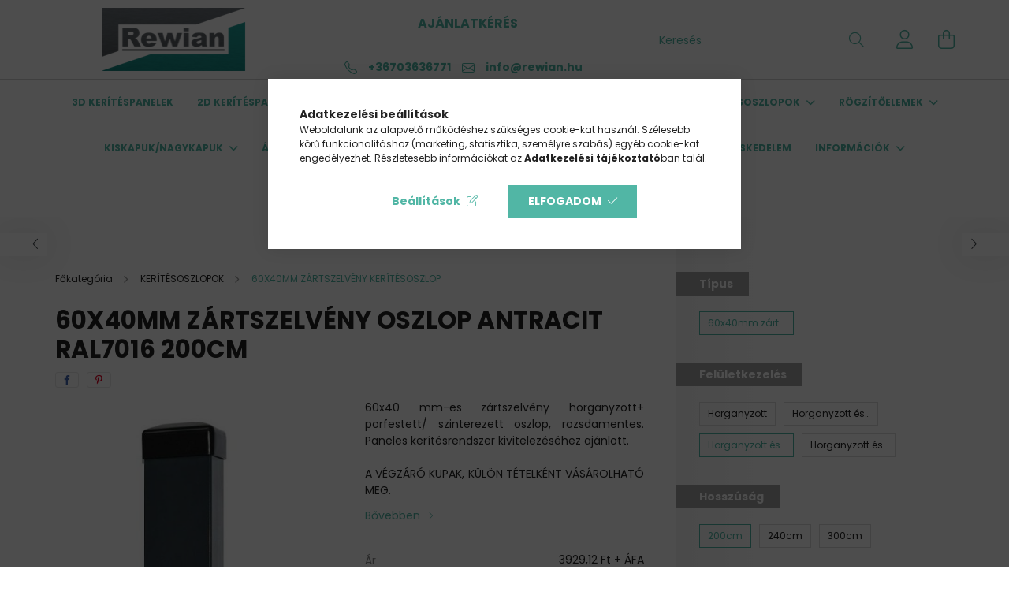

--- FILE ---
content_type: text/html; charset=UTF-8
request_url: https://www.rewian.hu/keritesoszlopok/60x40mm-zartszelveny-oszlop-antracit-ral7016-200cm
body_size: 23797
content:
<!DOCTYPE html>
<html lang="hu">
<head>
    <meta charset="utf-8">
<meta name="description" content="60x40mm zártszelvény oszlop antracit RAL7016 200cm, 60x40 mm-es zártszelvény horganyzott+ porfestett/ szinterezett oszlop, rozsdamentes. Paneles kerítésrendszer">
<meta name="robots" content="index, follow">
<meta http-equiv="X-UA-Compatible" content="IE=Edge">
<meta property="og:site_name" content="Rewian" />
<meta property="og:title" content="60x40mm zártszelvény oszlop antracit RAL7016 200cm - Rewian">
<meta property="og:description" content="60x40mm zártszelvény oszlop antracit RAL7016 200cm, 60x40 mm-es zártszelvény horganyzott+ porfestett/ szinterezett oszlop, rozsdamentes. Paneles kerítésrendszer">
<meta property="og:type" content="product">
<meta property="og:url" content="https://www.rewian.hu/keritesoszlopok/60x40mm-zartszelveny-oszlop-antracit-ral7016-200cm">
<meta property="og:image" content="https://www.rewian.hu/img/16512/33ZSA200/60x40mm-zartszelveny-oszlop-antracit-ral7016-200cm.jpg">
<meta name="facebook-domain-verification" content="pg1xenx79w0x8rikkizser7a3s0irb">
<meta name="mobile-web-app-capable" content="yes">
<meta name="apple-mobile-web-app-capable" content="yes">
<meta name="MobileOptimized" content="320">
<meta name="HandheldFriendly" content="true">

<title>60x40mm zártszelvény oszlop antracit RAL7016 200cm - Rewian</title>


<script>
var service_type="shop";
var shop_url_main="https://www.rewian.hu";
var actual_lang="hu";
var money_len="0";
var money_thousend=" ";
var money_dec=",";
var shop_id=16512;
var unas_design_url="https:"+"/"+"/"+"www.rewian.hu"+"/"+"!common_design"+"/"+"base"+"/"+"002103"+"/";
var unas_design_code='002103';
var unas_base_design_code='2100';
var unas_design_ver=4;
var unas_design_subver=4;
var unas_shop_url='https://www.rewian.hu';
var responsive="yes";
var price_nullcut_disable=1;
var config_plus=new Array();
config_plus['product_tooltip']=1;
config_plus['cart_redirect']=1;
config_plus['money_type']='Ft';
config_plus['money_type_display']='Ft';
var lang_text=new Array();

var UNAS = UNAS || {};
UNAS.shop={"base_url":'https://www.rewian.hu',"domain":'www.rewian.hu',"username":'rewian.unas.hu',"id":16512,"lang":'hu',"currency_type":'Ft',"currency_code":'HUF',"currency_rate":'1',"currency_length":0,"base_currency_length":0,"canonical_url":'https://www.rewian.hu/keritesoszlopok/60x40mm-zartszelveny-oszlop-antracit-ral7016-200cm'};
UNAS.design={"code":'002103',"page":'product_details'};
UNAS.api_auth="28ddf96e9bd73f6eed7fe569e10addb5";
UNAS.customer={"email":'',"id":0,"group_id":0,"without_registration":0};
UNAS.shop["category_id"]="939117";
UNAS.shop["sku"]="33ZSA200";
UNAS.shop["product_id"]="432791325";
UNAS.shop["only_private_customer_can_purchase"] = false;
 

UNAS.text = {
    "button_overlay_close": `Bezár`,
    "popup_window": `Felugró ablak`,
    "list": `lista`,
    "updating_in_progress": `frissítés folyamatban`,
    "updated": `frissítve`,
    "is_opened": `megnyitva`,
    "is_closed": `bezárva`,
    "deleted": `törölve`,
    "consent_granted": `hozzájárulás megadva`,
    "consent_rejected": `hozzájárulás elutasítva`,
    "field_is_incorrect": `mező hibás`,
    "error_title": `Hiba!`,
    "product_variants": `termék változatok`,
    "product_added_to_cart": `A termék a kosárba került`,
    "product_added_to_cart_with_qty_problem": `A termékből csak [qty_added_to_cart] [qty_unit] került kosárba`,
    "product_removed_from_cart": `A termék törölve a kosárból`,
    "reg_title_name": `Név`,
    "reg_title_company_name": `Cégnév`,
    "number_of_items_in_cart": `Kosárban lévő tételek száma`,
    "cart_is_empty": `A kosár üres`,
    "cart_updated": `A kosár frissült`
};


UNAS.text["delete_from_compare"]= `Törlés összehasonlításból`;
UNAS.text["comparison"]= `Összehasonlítás`;

UNAS.text["delete_from_favourites"]= `Törlés a kedvencek közül`;
UNAS.text["add_to_favourites"]= `Kedvencekhez`;






window.lazySizesConfig=window.lazySizesConfig || {};
window.lazySizesConfig.loadMode=1;
window.lazySizesConfig.loadHidden=false;

window.dataLayer = window.dataLayer || [];
function gtag(){dataLayer.push(arguments)};
gtag('js', new Date());
</script>

<script src="https://www.rewian.hu/!common_packages/jquery/jquery-3.2.1.js?mod_time=1682493234"></script>
<script src="https://www.rewian.hu/!common_packages/jquery/plugins/migrate/migrate.js?mod_time=1682493234"></script>
<script src="https://www.rewian.hu/!common_packages/jquery/plugins/autocomplete/autocomplete.js?mod_time=1751447087"></script>
<script src="https://www.rewian.hu/!common_packages/jquery/plugins/tools/overlay/overlay.js?mod_time=1759905184"></script>
<script src="https://www.rewian.hu/!common_packages/jquery/plugins/tools/toolbox/toolbox.expose.js?mod_time=1725518406"></script>
<script src="https://www.rewian.hu/!common_packages/jquery/plugins/lazysizes/lazysizes.min.js?mod_time=1682493234"></script>
<script src="https://www.rewian.hu/!common_packages/jquery/plugins/lazysizes/plugins/bgset/ls.bgset.min.js?mod_time=1753337301"></script>
<script src="https://www.rewian.hu/!common_packages/jquery/own/shop_common/exploded/common.js?mod_time=1764831093"></script>
<script src="https://www.rewian.hu/!common_packages/jquery/own/shop_common/exploded/common_overlay.js?mod_time=1759905184"></script>
<script src="https://www.rewian.hu/!common_packages/jquery/own/shop_common/exploded/common_shop_popup.js?mod_time=1759905184"></script>
<script src="https://www.rewian.hu/!common_packages/jquery/own/shop_common/exploded/page_product_details.js?mod_time=1751447087"></script>
<script src="https://www.rewian.hu/!common_packages/jquery/own/shop_common/exploded/function_favourites.js?mod_time=1725525526"></script>
<script src="https://www.rewian.hu/!common_packages/jquery/own/shop_common/exploded/function_compare.js?mod_time=1751447087"></script>
<script src="https://www.rewian.hu/!common_packages/jquery/own/shop_common/exploded/function_recommend.js?mod_time=1751447087"></script>
<script src="https://www.rewian.hu/!common_packages/jquery/own/shop_common/exploded/function_product_print.js?mod_time=1725525526"></script>
<script src="https://www.rewian.hu/!common_packages/jquery/plugins/hoverintent/hoverintent.js?mod_time=1682493234"></script>
<script src="https://www.rewian.hu/!common_packages/jquery/own/shop_tooltip/shop_tooltip.js?mod_time=1759905184"></script>
<script src="https://www.rewian.hu/!common_packages/jquery/plugins/responsive_menu/responsive_menu-unas.js?mod_time=1682493234"></script>
<script src="https://www.rewian.hu/!common_design/base/002100/main.js?mod_time=1759905184"></script>
<script src="https://www.rewian.hu/!common_packages/jquery/plugins/flickity/v3/flickity.pkgd.min.js?mod_time=1759905184"></script>
<script src="https://www.rewian.hu/!common_packages/jquery/plugins/toastr/toastr.min.js?mod_time=1682493234"></script>
<script src="https://www.rewian.hu/!common_packages/jquery/plugins/tippy/popper-2.4.4.min.js?mod_time=1682493234"></script>
<script src="https://www.rewian.hu/!common_packages/jquery/plugins/tippy/tippy-bundle.umd.min.js?mod_time=1682493234"></script>
<script src="https://www.rewian.hu/!common_packages/jquery/plugins/photoswipe/photoswipe.min.js?mod_time=1682493234"></script>
<script src="https://www.rewian.hu/!common_packages/jquery/plugins/photoswipe/photoswipe-ui-default.min.js?mod_time=1682493234"></script>

<link href="https://www.rewian.hu/temp/shop_16512_efc7360619cd7565b6d927ea86668b6c.css?mod_time=1769087855" rel="stylesheet" type="text/css">

<link href="https://www.rewian.hu/keritesoszlopok/60x40mm-zartszelveny-oszlop-antracit-ral7016-200cm" rel="canonical">
    <link id="favicon-32x32" rel="icon" type="image/png" href="https://www.rewian.hu/!common_design/own/image/favicon_32x32.png" sizes="32x32">
    <link id="favicon-192x192" rel="icon" type="image/png" href="https://www.rewian.hu/!common_design/own/image/favicon_192x192.png" sizes="192x192">
            <link rel="apple-touch-icon" href="https://www.rewian.hu/!common_design/own/image/favicon_32x32.png" sizes="32x32">
        <link rel="apple-touch-icon" href="https://www.rewian.hu/!common_design/own/image/favicon_192x192.png" sizes="192x192">
        <script>
        var google_consent=1;
    
        gtag('consent', 'default', {
           'ad_storage': 'denied',
           'ad_user_data': 'denied',
           'ad_personalization': 'denied',
           'analytics_storage': 'denied',
           'functionality_storage': 'denied',
           'personalization_storage': 'denied',
           'security_storage': 'granted'
        });

    
        gtag('consent', 'update', {
           'ad_storage': 'denied',
           'ad_user_data': 'denied',
           'ad_personalization': 'denied',
           'analytics_storage': 'denied',
           'functionality_storage': 'denied',
           'personalization_storage': 'denied',
           'security_storage': 'granted'
        });

        </script>
    <script async src="https://www.googletagmanager.com/gtag/js?id=G-7PB2WSQKVR"></script>    <script>
    gtag('config', 'G-7PB2WSQKVR');

          gtag('config', 'UA-230469513-1');
                </script>
        <script>
    var google_analytics=1;

                gtag('event', 'view_item', {
              "currency": "HUF",
              "value": '4990',
              "items": [
                  {
                      "item_id": "33ZSA200",
                      "item_name": "60x40mm zártszelvény oszlop antracit RAL7016 200cm",
                      "item_category": "KERÍTÉSOSZLOPOK/60X40MM ZÁRTSZELVÉNY KERÍTÉSOSZLOP",
                      "price": '4990'
                  }
              ],
              'non_interaction': true
            });
               </script>
           <script>
        gtag('config', 'AW-10939474452',{'allow_enhanced_conversions':true});
                </script>
            <script>
        var google_ads=1;

                gtag('event','remarketing', {
            'ecomm_pagetype': 'product',
            'ecomm_prodid': ["33ZSA200"],
            'ecomm_totalvalue': 4990        });
            </script>
        <!-- Google Tag Manager -->
    <script>(function(w,d,s,l,i){w[l]=w[l]||[];w[l].push({'gtm.start':
            new Date().getTime(),event:'gtm.js'});var f=d.getElementsByTagName(s)[0],
            j=d.createElement(s),dl=l!='dataLayer'?'&l='+l:'';j.async=true;j.src=
            'https://www.googletagmanager.com/gtm.js?id='+i+dl;f.parentNode.insertBefore(j,f);
        })(window,document,'script','dataLayer','GTM-PS9HLCW');</script>
    <!-- End Google Tag Manager -->

    
    <script>
    var facebook_pixel=1;
    /* <![CDATA[ */
        !function(f,b,e,v,n,t,s){if(f.fbq)return;n=f.fbq=function(){n.callMethod?
            n.callMethod.apply(n,arguments):n.queue.push(arguments)};if(!f._fbq)f._fbq=n;
            n.push=n;n.loaded=!0;n.version='2.0';n.queue=[];t=b.createElement(e);t.async=!0;
            t.src=v;s=b.getElementsByTagName(e)[0];s.parentNode.insertBefore(t,s)}(window,
                document,'script','//connect.facebook.net/en_US/fbevents.js');

        fbq('init', '1058060882043660');
                fbq('track', 'PageView', {}, {eventID:'PageView.aXMQlFalrw29DedhRU_qgQAAFsM'});
        
        fbq('track', 'ViewContent', {
            content_name: '60x40mm zártszelvény oszlop antracit RAL7016 200cm',
            content_category: 'KERÍTÉSOSZLOPOK > 60X40MM ZÁRTSZELVÉNY KERÍTÉSOSZLOP',
            content_ids: ['33ZSA200'],
            contents: [{'id': '33ZSA200', 'quantity': '1'}],
            content_type: 'product',
            value: 4990,
            currency: 'HUF'
        }, {eventID:'ViewContent.aXMQlFalrw29DedhRU_qgQAAFsM'});

        
        $(document).ready(function() {
            $(document).on("addToCart", function(event, product_array){
                facebook_event('AddToCart',{
					content_name: product_array.name,
					content_category: product_array.category,
					content_ids: [product_array.sku],
					contents: [{'id': product_array.sku, 'quantity': product_array.qty}],
					content_type: 'product',
					value: product_array.price,
					currency: 'HUF'
				}, {eventID:'AddToCart.' + product_array.event_id});
            });

            $(document).on("addToFavourites", function(event, product_array){
                facebook_event('AddToWishlist', {
                    content_ids: [product_array.sku],
                    content_type: 'product'
                }, {eventID:'AddToFavourites.' + product_array.event_id});
            });
        });

    /* ]]> */
    </script>


    <meta content="width=device-width, initial-scale=1.0" name="viewport" />
    <link rel="preconnect" href="https://fonts.gstatic.com">
    <link rel="preload" href="https://fonts.googleapis.com/css2?family=Poppins:wght@400;700&display=swap" as="style" />
    <link rel="stylesheet" href="https://fonts.googleapis.com/css2?family=Poppins:wght@400;700&display=swap" media="print" onload="this.media='all'">
    <noscript>
        <link rel="stylesheet" href="https://fonts.googleapis.com/css2?family=Poppins:wght@400;700&display=swap" />
    </noscript>
    
    
    
    
    

    
    
    
            
        
        
        
        
        
    
    
</head>




<body class='design_ver4 design_subver1 design_subver2 design_subver3 design_subver4' id="ud_shop_artdet">
    <!-- Google Tag Manager (noscript) -->
    <noscript><iframe src="https://www.googletagmanager.com/ns.html?id=GTM-PS9HLCW"
                      height="0" width="0" style="display:none;visibility:hidden"></iframe></noscript>
    <!-- End Google Tag Manager (noscript) -->
    <div id="image_to_cart" style="display:none; position:absolute; z-index:100000;"></div>
<div class="overlay_common overlay_warning" id="overlay_cart_add"></div>
<script>$(document).ready(function(){ overlay_init("cart_add",{"onBeforeLoad":false}); });</script>
<div id="overlay_login_outer"></div>	
	<script>
	$(document).ready(function(){
	    var login_redir_init="";

		$("#overlay_login_outer").overlay({
			onBeforeLoad: function() {
                var login_redir_temp=login_redir_init;
                if (login_redir_act!="") {
                    login_redir_temp=login_redir_act;
                    login_redir_act="";
                }

									$.ajax({
						type: "GET",
						async: true,
						url: "https://www.rewian.hu/shop_ajax/ajax_popup_login.php",
						data: {
							shop_id:"16512",
							lang_master:"hu",
                            login_redir:login_redir_temp,
							explicit:"ok",
							get_ajax:"1"
						},
						success: function(data){
							$("#overlay_login_outer").html(data);
							if (unas_design_ver >= 5) $("#overlay_login_outer").modal('show');
							$('#overlay_login1 input[name=shop_pass_login]').keypress(function(e) {
								var code = e.keyCode ? e.keyCode : e.which;
								if(code.toString() == 13) {		
									document.form_login_overlay.submit();		
								}	
							});	
						}
					});
								},
			top: 50,
			mask: {
	color: "#000000",
	loadSpeed: 200,
	maskId: "exposeMaskOverlay",
	opacity: 0.7
},
			closeOnClick: (config_plus['overlay_close_on_click_forced'] === 1),
			onClose: function(event, overlayIndex) {
				$("#login_redir").val("");
			},
			load: false
		});
		
			});
	function overlay_login() {
		$(document).ready(function(){
			$("#overlay_login_outer").overlay().load();
		});
	}
	function overlay_login_remind() {
        if (unas_design_ver >= 5) {
            $("#overlay_remind").overlay().load();
        } else {
            $(document).ready(function () {
                $("#overlay_login_outer").overlay().close();
                setTimeout('$("#overlay_remind").overlay().load();', 250);
            });
        }
	}

    var login_redir_act="";
    function overlay_login_redir(redir) {
        login_redir_act=redir;
        $("#overlay_login_outer").overlay().load();
    }
	</script>  
	<div class="overlay_common overlay_info" id="overlay_remind"></div>
<script>$(document).ready(function(){ overlay_init("remind",[]); });</script>

	<script>
    	function overlay_login_error_remind() {
		$(document).ready(function(){
			load_login=0;
			$("#overlay_error").overlay().close();
			setTimeout('$("#overlay_remind").overlay().load();', 250);	
		});
	}
	</script>  
	<div class="overlay_common overlay_info" id="overlay_newsletter"></div>
<script>$(document).ready(function(){ overlay_init("newsletter",[]); });</script>

<script>
function overlay_newsletter() {
    $(document).ready(function(){
        $("#overlay_newsletter").overlay().load();
    });
}
</script>
<div class="overlay_common overlay_error" id="overlay_script"></div>
<script>$(document).ready(function(){ overlay_init("script",[]); });</script>
    <script>
    $(document).ready(function() {
        $.ajax({
            type: "GET",
            url: "https://www.rewian.hu/shop_ajax/ajax_stat.php",
            data: {master_shop_id:"16512",get_ajax:"1"}
        });
    });
    </script>
    

<div id="container" class="no-slideshow  page_shop_artdet_33ZSA200 filter-not-exists">
            <header class="header position-relative">
            
            <div class="header-inner">
                <div class="header-container container">
                    <div class="row gutters-5 flex-nowrap justify-content-center align-items-center">
                            <div id="header_logo_img" class="js-element logo col-auto flex-shrink-1 order-2 order-xl-1" data-element-name="header_logo">
        <div class="header_logo-img-container">
            <div class="header_logo-img-wrapper">
                                                            <a href="https://www.rewian.hu/">                        <picture>
                                                                                    <img                                  width="300" height="80"
                                                                  src="https://www.rewian.hu/!common_design/custom/rewian.unas.hu/element/layout_hu_header_logo-300x80_1_default.png?time=1649777247"
                                 srcset="https://www.rewian.hu/!common_design/custom/rewian.unas.hu/element/layout_hu_header_logo-300x80_1_default.png?time=1649777247 1x, https://www.rewian.hu/!common_design/custom/rewian.unas.hu/element/layout_hu_header_logo-300x80_1_default_retina.png?time=1649777247 2x"
                                 alt="Rewian"/>
                        </picture>
                        </a>                                                </div>
        </div>
    </div>


                        <div class="header__left col-auto col-xl order-1 order-xl-2">
                            <div class="d-flex align-items-center justify-content-center">
                                <button type="button" class="hamburger__btn js-hamburger-btn dropdown--btn d-xl-none" id="hamburger__btn" aria-label="hamburger button" data-btn-for=".hamburger__dropdown">
                                    <span class="hamburger__btn-icon icon--hamburger"></span>
                                </button>
                                    <div class="js-element header_text_section_2 d-none d-xl-block" data-element-name="header_text_section_2">
        <div class="element__content ">
                            <div class="element__html slide-1"><meta charset="utf-8" /><h2 class="main-title" style="text-align: center;"><span style="font-size: 16px;"><a href="https://www.rewian.hu/ajanlatkeres">AJÁNLATKÉRÉS</a></span></h2>

<svg xmlns="http://www.w3.org/2000/svg" width="16" height="16" fill="currentColor" class="bi bi-telephone" viewBox="0 0 16 16">
  <path d="M3.654 1.328a.678.678 0 0 0-1.015-.063L1.605 2.3c-.483.484-.661 1.169-.45 1.77a17.568 17.568 0 0 0 4.168 6.608 17.569 17.569 0 0 0 6.608 4.168c.601.211 1.286.033 1.77-.45l1.034-1.034a.678.678 0 0 0-.063-1.015l-2.307-1.794a.678.678 0 0 0-.58-.122l-2.19.547a1.745 1.745 0 0 1-1.657-.459L5.482 8.062a1.745 1.745 0 0 1-.46-1.657l.548-2.19a.678.678 0 0 0-.122-.58L3.654 1.328zM1.884.511a1.745 1.745 0 0 1 2.612.163L6.29 2.98c.329.423.445.974.315 1.494l-.547 2.19a.678.678 0 0 0 .178.643l2.457 2.457a.678.678 0 0 0 .644.178l2.189-.547a1.745 1.745 0 0 1 1.494.315l2.306 1.794c.829.645.905 1.87.163 2.611l-1.034 1.034c-.74.74-1.846 1.065-2.877.702a18.634 18.634 0 0 1-7.01-4.42 18.634 18.634 0 0 1-4.42-7.009c-.362-1.03-.037-2.137.703-2.877L1.885.511z"/>
</svg> 

<strong style="padding: 10px;"><a href="tel:+36703636771">+36703636771</a></strong> 

<svg xmlns="http://www.w3.org/2000/svg" width="16" height="16" fill="currentColor" class="bi bi-envelope" viewBox="0 0 16 16">
  <path d="M0 4a2 2 0 0 1 2-2h12a2 2 0 0 1 2 2v8a2 2 0 0 1-2 2H2a2 2 0 0 1-2-2V4Zm2-1a1 1 0 0 0-1 1v.217l7 4.2 7-4.2V4a1 1 0 0 0-1-1H2Zm13 2.383-4.708 2.825L15 11.105V5.383Zm-.034 6.876-5.64-3.471L8 9.583l-1.326-.795-5.64 3.47A1 1 0 0 0 2 13h12a1 1 0 0 0 .966-.741ZM1 11.105l4.708-2.897L1 5.383v5.722Z"/>
</svg>

<strong style="padding: 10px;"><a href="mailto:info@rewian.hu">info@rewian.hu</a></strong></div>
                    </div>
    </div>

                            </div>
                        </div>

                        <div class="header__right col col-xl-auto order-3 py-3 py-lg-5">
                            <div class="d-flex align-items-center justify-content-end">
                                
                                
                                <div class="search-open-btn d-block d-lg-none icon--search text-center" onclick="toggleSearch();"></div>
                                <div class="search__container">
                                    <div class="search-box position-relative ml-auto container px-0 browser-is-chrome" id="box_search_content">
    <form name="form_include_search" id="form_include_search" action="https://www.rewian.hu/shop_search.php" method="get">
        <div class="box-search-group mb-0">
            <input data-stay-visible-breakpoint="992" name="search" id="box_search_input" value=""
                   aria-label="Keresés" pattern=".{3,100}" title="Hosszabb kereső kifejezést írjon be!" placeholder="Keresés"
                   type="text" maxlength="100" class="ac_input form-control js-search-input" autocomplete="off" required            >
            <div class="search-box__search-btn-outer input-group-append" title="Keresés">
                <button class="search-btn" aria-label="Keresés">
                    <span class="search-btn-icon icon--search"></span>
                </button>
            </div>
            <div class="search__loading">
                <div class="loading-spinner--small"></div>
            </div>
        </div>
        <div class="search-box__mask"></div>
    </form>
    <div class="ac_results"></div>
</div>
<script>
    $(document).ready(function(){
        $(document).on('smartSearchInputLoseFocus', function(){
            if ($('.js-search-smart-autocomplete').length>0) {
                setTimeout(function(){
                    let height = $(window).height() - ($('.js-search-smart-autocomplete').offset().top - $(window).scrollTop()) - 20;
                    $('.search-smart-autocomplete').css('max-height', height + 'px');
                }, 300);
            }
        });
    });
</script>



                                </div>
                                <div class="profil__container">
                                                <div class="profile">
            <button type="button" class="profile__btn js-profile-btn dropdown--btn" id="profile__btn" data-orders="https://www.rewian.hu/shop_order_track.php" aria-label="profile button" data-btn-for=".profile__dropdown">
                <span class="profile__btn-icon icon--head"></span>
            </button>
        </div>
    
                                </div>
                                <div class="cart-box__container pr-3 pr-xl-0">
                                    <button class="cart-box__btn dropdown--btn" aria-label="cart button" type="button" data-btn-for=".cart-box__dropdown">
                                        <span class="cart-box__btn-icon icon--cart">
                                                <span id='box_cart_content' class='cart-box'>            </span>
                                        </span>
                                    </button>
                                </div>
                            </div>
                        </div>
                    </div>
                </div>
            </div>
                            <div class="header-menus d-none d-xl-block">
                    <div class="container text-center position-relative">
                        <ul class="main-menus d-none d-lg-flex justify-content-center text-left js-main-menus-content cat-menus level-0 plus-menus level-0" data-level="0">
                                <li class='cat-menu  js-cat-menu-184963' data-id="184963">

        <span class="cat-menu__name font-weight-bold">
                            <a class='cat-menu__link font-weight-bold' href='https://www.rewian.hu/keritespanelek' >
                            3D KERÍTÉSPANELEK            </a>
        </span>

            </li>
    <li class='cat-menu  js-cat-menu-830684' data-id="830684">

        <span class="cat-menu__name font-weight-bold">
                            <a class='cat-menu__link font-weight-bold' href='https://www.rewian.hu/2D-KERITESPANELEK-6-5-6' >
                            2D KERÍTÉSPANELEK             </a>
        </span>

            </li>
    <li class='cat-menu  has-child js-cat-menu-938124' data-id="938124">

        <span class="cat-menu__name font-weight-bold">
                            <a class='cat-menu__link font-weight-bold' href='https://www.rewian.hu/PONTHEGESZTETT-HALO' >
                            PONTHEGESZTETT HÁLÓ            </a>
        </span>

        			    <div class="cat-menu__sublist js-sublist level-1 ">
        <div class="sublist-inner js-sublist-inner ps__child--consume">
            <div class="cat-menu__sublist-inner d-flex">
                <div class="flex-grow-1">
                    <ul class="cat-menus level-1 row" data-level="cat-level-1">
                                                    <li class="col-2 mb-5 cat-menu js-cat-menu-719056" data-id="719056">
                                <span class="cat-menu__name text-uppercase font-weight-bold" >
                                    <a class="cat-menu__link" href="https://www.rewian.hu/PONTHEGESZTETT-HALO-ZOLD" >
                                    PONTHEGESZTETT HÁLÓ ZÖLD
                                                                            </a>
                                </span>
                                                            </li>
                                                    <li class="col-2 mb-5 cat-menu js-cat-menu-179141" data-id="179141">
                                <span class="cat-menu__name text-uppercase font-weight-bold" >
                                    <a class="cat-menu__link" href="https://www.rewian.hu/PONTHEGESZTETT-HALO-ANTRACIT" >
                                    PONTHEGESZTETT HÁLÓ ANTRACIT
                                                                            </a>
                                </span>
                                                            </li>
                                                    <li class="col-2 mb-5 cat-menu js-cat-menu-392186" data-id="392186">
                                <span class="cat-menu__name text-uppercase font-weight-bold" >
                                    <a class="cat-menu__link" href="https://www.rewian.hu/PONTHEGESZTETT-HALO-HORGANYZOTT" >
                                    PONTHEGESZTETT HÁLÓ HORGANYZOTT
                                                                            </a>
                                </span>
                                                            </li>
                                            </ul>
                </div>
                            </div>
        </div>
    </div>


            </li>
    <li class='cat-menu  has-child js-cat-menu-348891' data-id="348891">

        <span class="cat-menu__name font-weight-bold">
                            <a class='cat-menu__link font-weight-bold' href='https://www.rewian.hu/Keritesfonatok' >
                            DRÓTFONATOK            </a>
        </span>

        			    <div class="cat-menu__sublist js-sublist level-1 ">
        <div class="sublist-inner js-sublist-inner ps__child--consume">
            <div class="cat-menu__sublist-inner d-flex">
                <div class="flex-grow-1">
                    <ul class="cat-menus level-1 row" data-level="cat-level-1">
                                                    <li class="col-2 mb-5 cat-menu js-cat-menu-425033" data-id="425033">
                                <span class="cat-menu__name text-uppercase font-weight-bold" >
                                    <a class="cat-menu__link" href="https://www.rewian.hu/KERITESDROTFONATOK" >
                                    KERÍTÉSFONATOK
                                                                            </a>
                                </span>
                                                            </li>
                                                    <li class="col-2 mb-5 cat-menu js-cat-menu-992947" data-id="992947">
                                <span class="cat-menu__name text-uppercase font-weight-bold" >
                                    <a class="cat-menu__link" href="https://www.rewian.hu/CSIBEHALO" >
                                    CSIBEHÁLÓ
                                                                            </a>
                                </span>
                                                            </li>
                                                    <li class="col-2 mb-5 cat-menu js-cat-menu-346534" data-id="346534">
                                <span class="cat-menu__name text-uppercase font-weight-bold" >
                                    <a class="cat-menu__link" href="https://www.rewian.hu/TUSKES-HUZALOK" >
                                    TÜSKÉS HUZALOK
                                                                            </a>
                                </span>
                                                            </li>
                                                    <li class="col-2 mb-5 cat-menu js-cat-menu-286769" data-id="286769">
                                <span class="cat-menu__name text-uppercase font-weight-bold" >
                                    <a class="cat-menu__link" href="https://www.rewian.hu/KERITESFONAT-KIEGESZITOK" >
                                    KERÍTÉSDRÓT KIEGÉSZÍTŐK
                                                                            </a>
                                </span>
                                                            </li>
                                                    <li class="col-2 mb-5 cat-menu js-cat-menu-949070" data-id="949070">
                                <span class="cat-menu__name text-uppercase font-weight-bold" >
                                    <a class="cat-menu__link" href="https://www.rewian.hu/HUZALFESZITOK-DROTKERITESHEZ" >
                                    HUZALFESZÍTŐK DRÓTKERÍTÉSHEZ
                                                                            </a>
                                </span>
                                                            </li>
                                            </ul>
                </div>
                            </div>
        </div>
    </div>


            </li>
    <li class='cat-menu  has-child js-cat-menu-583932' data-id="583932">

        <span class="cat-menu__name font-weight-bold">
                            <a class='cat-menu__link font-weight-bold' href='https://www.rewian.hu/VADHALOK' >
                            VADHÁLÓK            </a>
        </span>

        			    <div class="cat-menu__sublist js-sublist level-1 ">
        <div class="sublist-inner js-sublist-inner ps__child--consume">
            <div class="cat-menu__sublist-inner d-flex">
                <div class="flex-grow-1">
                    <ul class="cat-menus level-1 row" data-level="cat-level-1">
                                                    <li class="col-2 mb-5 cat-menu js-cat-menu-893187" data-id="893187">
                                <span class="cat-menu__name text-uppercase font-weight-bold" >
                                    <a class="cat-menu__link" href="https://www.rewian.hu/VADHALO-NORMAL-16-20mm" >
                                    VADHÁLÓ NORMÁL 1,6/2,0mm
                                                                            </a>
                                </span>
                                                            </li>
                                                    <li class="col-2 mb-5 cat-menu js-cat-menu-225332" data-id="225332">
                                <span class="cat-menu__name text-uppercase font-weight-bold" >
                                    <a class="cat-menu__link" href="https://www.rewian.hu/VADHALO-EXTRA-18-22-mm" >
                                    VADHÁLÓ ERŐS 1,8/2,2 mm
                                                                            </a>
                                </span>
                                                            </li>
                                                    <li class="col-2 mb-5 cat-menu js-cat-menu-524544" data-id="524544">
                                <span class="cat-menu__name text-uppercase font-weight-bold" >
                                    <a class="cat-menu__link" href="https://www.rewian.hu/VADHALO-EXTRA-EROS-20-28-mm" >
                                    VADHÁLÓ EXTRA ERŐS 2,0/2,8 mm
                                                                            </a>
                                </span>
                                                            </li>
                                                    <li class="col-2 mb-5 cat-menu js-cat-menu-949136" data-id="949136">
                                <span class="cat-menu__name text-uppercase font-weight-bold" >
                                    <a class="cat-menu__link" href="https://www.rewian.hu/VADHALO-OSZLOPOK" >
                                    VADHÁLÓ OSZLOPOK
                                                                            </a>
                                </span>
                                                            </li>
                                                    <li class="col-2 mb-5 cat-menu js-cat-menu-779234" data-id="779234">
                                <span class="cat-menu__name text-uppercase font-weight-bold" >
                                    <a class="cat-menu__link" href="https://www.rewian.hu/VADHALO-KIEGESZITOK" >
                                    VADHÁLÓ KIEGÉSZÍTŐK
                                                                            </a>
                                </span>
                                                            </li>
                                            </ul>
                </div>
                            </div>
        </div>
    </div>


            </li>
    <li class='cat-menu  has-child js-cat-menu-876743' data-id="876743">

        <span class="cat-menu__name font-weight-bold">
                            <a class='cat-menu__link font-weight-bold' href='https://www.rewian.hu/keritesoszlopok' >
                            KERÍTÉSOSZLOPOK            </a>
        </span>

        			    <div class="cat-menu__sublist js-sublist level-1 ">
        <div class="sublist-inner js-sublist-inner ps__child--consume">
            <div class="cat-menu__sublist-inner d-flex">
                <div class="flex-grow-1">
                    <ul class="cat-menus level-1 row" data-level="cat-level-1">
                                                    <li class="col-2 mb-5 cat-menu js-cat-menu-638706" data-id="638706">
                                <span class="cat-menu__name text-uppercase font-weight-bold" >
                                    <a class="cat-menu__link" href="https://www.rewian.hu/42MM-KERITESOSZLOP" >
                                    42MM KERÍTÉSOSZLOP
                                                                            </a>
                                </span>
                                                            </li>
                                                    <li class="col-2 mb-5 cat-menu js-cat-menu-939117" data-id="939117">
                                <span class="cat-menu__name text-uppercase font-weight-bold" >
                                    <a class="cat-menu__link" href="https://www.rewian.hu/60X40MM-ZARTSZELVENY-KERITESOSZLOP" >
                                    60X40MM ZÁRTSZELVÉNY KERÍTÉSOSZLOP
                                                                            </a>
                                </span>
                                                            </li>
                                                    <li class="col-2 mb-5 cat-menu js-cat-menu-549064" data-id="549064">
                                <span class="cat-menu__name text-uppercase font-weight-bold" >
                                    <a class="cat-menu__link" href="https://www.rewian.hu/VEGZARO_KUPAKOK" >
                                    VÉGZÁRÓ KUPAKOK
                                                                            </a>
                                </span>
                                                            </li>
                                                    <li class="col-2 mb-5 cat-menu js-cat-menu-672299" data-id="672299">
                                <span class="cat-menu__name text-uppercase font-weight-bold" >
                                    <a class="cat-menu__link" href="https://www.rewian.hu/oszloptartotalpak" >
                                    OSZLOPTARTÓ TALPAK
                                                                            </a>
                                </span>
                                                            </li>
                                                    <li class="col-2 mb-5 cat-menu js-cat-menu-259112" data-id="259112">
                                <span class="cat-menu__name text-uppercase font-weight-bold" >
                                    <a class="cat-menu__link" href="https://www.rewian.hu/OSZLOPTARTO-TALPAK-KAPUHOZ" >
                                    OSZLOPTARTÓ TALPAK KAPUHOZ
                                                                            </a>
                                </span>
                                                            </li>
                                                    <li class="col-2 mb-5 cat-menu js-cat-menu-487879" data-id="487879">
                                <span class="cat-menu__name text-uppercase font-weight-bold" >
                                    <a class="cat-menu__link" href="https://www.rewian.hu/OSZLOPTARTO-TALPAK-ROGZITO" >
                                    OSZLOPTARTÓ TALP RÖGZÍTŐ
                                                                            </a>
                                </span>
                                                            </li>
                                                    <li class="col-2 mb-5 cat-menu js-cat-menu-393328" data-id="393328">
                                <span class="cat-menu__name text-uppercase font-weight-bold" >
                                    <a class="cat-menu__link" href="https://www.rewian.hu/TALAJCSAVAR" >
                                    TALAJCSAVAR
                                                                            </a>
                                </span>
                                                            </li>
                                            </ul>
                </div>
                            </div>
        </div>
    </div>


            </li>
    <li class='cat-menu  has-child js-cat-menu-521181' data-id="521181">

        <span class="cat-menu__name font-weight-bold">
                            <a class='cat-menu__link font-weight-bold' href='https://www.rewian.hu/rogzitoelemek' >
                            RÖGZÍTŐELEMEK            </a>
        </span>

        			    <div class="cat-menu__sublist js-sublist level-1 ">
        <div class="sublist-inner js-sublist-inner ps__child--consume">
            <div class="cat-menu__sublist-inner d-flex">
                <div class="flex-grow-1">
                    <ul class="cat-menus level-1 row" data-level="cat-level-1">
                                                    <li class="col-2 mb-5 cat-menu js-cat-menu-952057" data-id="952057">
                                <span class="cat-menu__name text-uppercase font-weight-bold" >
                                    <a class="cat-menu__link" href="https://www.rewian.hu/60x40mm-bilincs" >
                                    60x40mm bilincs
                                                                            </a>
                                </span>
                                                            </li>
                                                    <li class="col-2 mb-5 cat-menu js-cat-menu-517883" data-id="517883">
                                <span class="cat-menu__name text-uppercase font-weight-bold" >
                                    <a class="cat-menu__link" href="https://www.rewian.hu/42mm-Csooszlop-bilincs" >
                                    42mm Csőoszlop bilincs
                                                                            </a>
                                </span>
                                                            </li>
                                                    <li class="col-2 mb-5 cat-menu js-cat-menu-157963" data-id="157963">
                                <span class="cat-menu__name text-uppercase font-weight-bold" >
                                    <a class="cat-menu__link" href="https://www.rewian.hu/38mm-Csooszlop-bilincs" >
                                    38mm Csőoszlop bilincs
                                                                            </a>
                                </span>
                                                            </li>
                                                    <li class="col-2 mb-5 cat-menu js-cat-menu-210615" data-id="210615">
                                <span class="cat-menu__name text-uppercase font-weight-bold" >
                                    <a class="cat-menu__link" href="https://www.rewian.hu/ROGZITO-KENGYELEK" >
                                    Rögzítő kengyelek
                                                                            </a>
                                </span>
                                                            </li>
                                                    <li class="col-2 mb-5 cat-menu js-cat-menu-447691" data-id="447691">
                                <span class="cat-menu__name text-uppercase font-weight-bold" >
                                    <a class="cat-menu__link" href="https://www.rewian.hu/panelrogzito-ful" >
                                    Panelrögzítő Fül
                                                                            </a>
                                </span>
                                                            </li>
                                                    <li class="col-2 mb-5 cat-menu js-cat-menu-391615" data-id="391615">
                                <span class="cat-menu__name text-uppercase font-weight-bold" >
                                    <a class="cat-menu__link" href="https://www.rewian.hu/panelrogzito-u-patent" >
                                    Panelrögzítő U-patent
                                                                            </a>
                                </span>
                                                            </li>
                                                    <li class="col-2 mb-5 cat-menu js-cat-menu-712031" data-id="712031">
                                <span class="cat-menu__name text-uppercase font-weight-bold" >
                                    <a class="cat-menu__link" href="https://www.rewian.hu/univerzalis-rogzito-inox" >
                                    Univerzális rögzítők
                                                                            </a>
                                </span>
                                                            </li>
                                                    <li class="col-2 mb-5 cat-menu js-cat-menu-880044" data-id="880044">
                                <span class="cat-menu__name text-uppercase font-weight-bold" >
                                    <a class="cat-menu__link" href="https://www.rewian.hu/t-rogzito-csavar-M8" >
                                     T-rögzítő csavar M8
                                                                            </a>
                                </span>
                                                            </li>
                                                    <li class="col-2 mb-5 cat-menu js-cat-menu-941419" data-id="941419">
                                <span class="cat-menu__name text-uppercase font-weight-bold" >
                                    <a class="cat-menu__link" href="https://www.rewian.hu/Paneltoldok" >
                                    Paneltoldók
                                                                            </a>
                                </span>
                                                            </li>
                                                    <li class="col-2 mb-5 cat-menu js-cat-menu-445966" data-id="445966">
                                <span class="cat-menu__name text-uppercase font-weight-bold" >
                                    <a class="cat-menu__link" href="https://www.rewian.hu/LEMEZES-PANELROGZITO" >
                                    Lemezes panelrögzítők
                                                                            </a>
                                </span>
                                                            </li>
                                            </ul>
                </div>
                            </div>
        </div>
    </div>


            </li>
    <li class='cat-menu  has-child js-cat-menu-557021' data-id="557021">

        <span class="cat-menu__name font-weight-bold">
                            <a class='cat-menu__link font-weight-bold' href='https://www.rewian.hu/kapuk' >
                            KISKAPUK/NAGYKAPUK            </a>
        </span>

        			    <div class="cat-menu__sublist js-sublist level-1 ">
        <div class="sublist-inner js-sublist-inner ps__child--consume">
            <div class="cat-menu__sublist-inner d-flex">
                <div class="flex-grow-1">
                    <ul class="cat-menus level-1 row" data-level="cat-level-1">
                                                    <li class="col-2 mb-5 cat-menu js-cat-menu-108646" data-id="108646">
                                <span class="cat-menu__name text-uppercase font-weight-bold" >
                                    <a class="cat-menu__link" href="https://www.rewian.hu/paneles-kiskapuk" >
                                    3D PANELES KISKAPUK
                                                                            </a>
                                </span>
                                                            </li>
                                                    <li class="col-2 mb-5 cat-menu js-cat-menu-869302" data-id="869302">
                                <span class="cat-menu__name text-uppercase font-weight-bold" >
                                    <a class="cat-menu__link" href="https://www.rewian.hu/2D-PANELES-KISKAPUK" >
                                    2D PANELES KISKAPUK
                                                                            </a>
                                </span>
                                                            </li>
                                                    <li class="col-2 mb-5 cat-menu js-cat-menu-520590" data-id="520590">
                                <span class="cat-menu__name text-uppercase font-weight-bold" >
                                    <a class="cat-menu__link" href="https://www.rewian.hu/paneles-nagykapuk" >
                                    3D PANELES NAGYKAPUK
                                                                            </a>
                                </span>
                                                            </li>
                                                    <li class="col-2 mb-5 cat-menu js-cat-menu-696089" data-id="696089">
                                <span class="cat-menu__name text-uppercase font-weight-bold" >
                                    <a class="cat-menu__link" href="https://www.rewian.hu/2D-PANELES-NAGYKAPUK" >
                                    2D PANELES NAGYKAPUK
                                                                            </a>
                                </span>
                                                            </li>
                                                    <li class="col-2 mb-5 cat-menu js-cat-menu-531159" data-id="531159">
                                <span class="cat-menu__name text-uppercase font-weight-bold" >
                                    <a class="cat-menu__link" href="https://www.rewian.hu/OSZLOPTARTO-TALPAK-KAPUKHOZ" >
                                    OSZLOPTARTÓ TALPAK KAPUHOZ
                                                                            </a>
                                </span>
                                                            </li>
                                            </ul>
                </div>
                            </div>
        </div>
    </div>


            </li>
    <li class='cat-menu  js-cat-menu-133200' data-id="133200">

        <span class="cat-menu__name font-weight-bold">
                            <a class='cat-menu__link font-weight-bold' href='https://www.rewian.hu/ARNYEKOLO-SZALAGOK' >
                            ÁRNYÉKOLÓ SZALAGOK            </a>
        </span>

            </li>
    <li class='cat-menu  has-child js-cat-menu-689897' data-id="689897">

        <span class="cat-menu__name font-weight-bold">
                            <a class='cat-menu__link font-weight-bold' href='https://www.rewian.hu/belatasgatlo' >
                            BELÁTÁSGÁTLÓK            </a>
        </span>

        			    <div class="cat-menu__sublist js-sublist level-1 ">
        <div class="sublist-inner js-sublist-inner ps__child--consume">
            <div class="cat-menu__sublist-inner d-flex">
                <div class="flex-grow-1">
                    <ul class="cat-menus level-1 row" data-level="cat-level-1">
                                                    <li class="col-2 mb-5 cat-menu js-cat-menu-220244" data-id="220244">
                                <span class="cat-menu__name text-uppercase font-weight-bold" >
                                    <a class="cat-menu__link" href="https://www.rewian.hu/BEZS-BELATASGATLO-HALO-85-OS" >
                                    BÉZS  BELÁTÁSGÁTLÓ HÁLÓ 85%-OS
                                                                            </a>
                                </span>
                                                            </li>
                                                    <li class="col-2 mb-5 cat-menu js-cat-menu-380868" data-id="380868">
                                <span class="cat-menu__name text-uppercase font-weight-bold" >
                                    <a class="cat-menu__link" href="https://www.rewian.hu/BARNA-BELATASGATLO-HALO-85-OS" >
                                    BARNA BELÁTÁSGÁTLÓ HÁLÓ 85%-OS
                                                                            </a>
                                </span>
                                                            </li>
                                                    <li class="col-2 mb-5 cat-menu js-cat-menu-614916" data-id="614916">
                                <span class="cat-menu__name text-uppercase font-weight-bold" >
                                    <a class="cat-menu__link" href="https://www.rewian.hu/ANTRACIT-BELATASGATLO-HALO-85-OS" >
                                    ANTRACIT BELÁTÁSGÁTLÓ HÁLÓ 85%-OS
                                                                            </a>
                                </span>
                                                            </li>
                                                    <li class="col-2 mb-5 cat-menu js-cat-menu-825876" data-id="825876">
                                <span class="cat-menu__name text-uppercase font-weight-bold" >
                                    <a class="cat-menu__link" href="https://www.rewian.hu/ZOLD-BELATASGATLO-HALO-85-OS" >
                                    ZÖLD  BELÁTÁSGÁTLÓ HÁLÓ 80%-OS
                                                                            </a>
                                </span>
                                                            </li>
                                                    <li class="col-2 mb-5 cat-menu js-cat-menu-201370" data-id="201370">
                                <span class="cat-menu__name text-uppercase font-weight-bold" >
                                    <a class="cat-menu__link" href="https://www.rewian.hu/ANTRACIT-BELATASGATLO-HALO-80-OS" >
                                    ANTRACIT BELÁTÁSGÁTLÓ HÁLÓ 80%-OS
                                                                            </a>
                                </span>
                                                            </li>
                                                    <li class="col-2 mb-5 cat-menu js-cat-menu-768160" data-id="768160">
                                <span class="cat-menu__name text-uppercase font-weight-bold" >
                                    <a class="cat-menu__link" href="https://www.rewian.hu/BELATASGATLO-ROGZITO" >
                                    BELÁTÁSGÁTLÓ RÖGZÍTŐ
                                                                            </a>
                                </span>
                                                            </li>
                                            </ul>
                </div>
                            </div>
        </div>
    </div>


            </li>
    <li class='cat-menu  has-child js-cat-menu-825762' data-id="825762">

        <span class="cat-menu__name font-weight-bold">
                            <a class='cat-menu__link font-weight-bold' href='https://www.rewian.hu/egyeb-termekek' >
                            BETON LÁBAZATI ELEM            </a>
        </span>

        			    <div class="cat-menu__sublist js-sublist level-1 ">
        <div class="sublist-inner js-sublist-inner ps__child--consume">
            <div class="cat-menu__sublist-inner d-flex">
                <div class="flex-grow-1">
                    <ul class="cat-menus level-1 row" data-level="cat-level-1">
                                                    <li class="col-2 mb-5 cat-menu js-cat-menu-606454" data-id="606454">
                                <span class="cat-menu__name text-uppercase font-weight-bold" >
                                    <a class="cat-menu__link" href="https://www.rewian.hu/Beton-labazati-elem" >
                                    BETON LÁBAZATI ELEM
                                                                            </a>
                                </span>
                                                            </li>
                                                    <li class="col-2 mb-5 cat-menu js-cat-menu-979291" data-id="979291">
                                <span class="cat-menu__name text-uppercase font-weight-bold" >
                                    <a class="cat-menu__link" href="https://www.rewian.hu/U-PROFILROGZITOK" >
                                    U-PROFIL 
                                                                            </a>
                                </span>
                                                            </li>
                                            </ul>
                </div>
                            </div>
        </div>
    </div>


            </li>

<script>
    $(document).ready(function () {
                    $('.cat-menu.has-child').hoverIntent({
                over: function () {
                    $(this).addClass('is-opened');
                    $('html').addClass('cat-level-0-is-opened');
                },
                out: function () {
                    $(this).removeClass('is-opened');
                    $('html').removeClass('cat-level-0-is-opened');
                },
                interval: 100,
                sensitivity: 10,
                timeout: 250
            });
            });
</script>

                            			<li class="plus-menu" data-id="456193">
			<span class="plus-menu__name font-weight-bold">
									<a class="plus-menu__link" href="https://www.rewian.hu/nagykereskedelem" >
									Nagykereskedelem
				</a>
			</span>
					</li>
			<li class="plus-menu has-child" data-id="358090">
			<span class="plus-menu__name font-weight-bold">
									<a class="plus-menu__link" href="https://www.rewian.hu/spg/358090/Informaciok" >
									Információk
				</a>
			</span>
								<div class="plus-menu__sublist js-sublist level-1">
		<ul class="plus-menus level-1" data-level="menu-level-1">
							<li class="plus-menu" data-id="252437">
					<span class="plus-menu__name text-uppercase font-weight-bold">
						<a class="plus-menu__link" href="https://rewian.hu/informacio">
							Kapcsolat
						</a>
					</span>
									</li>
							<li class="plus-menu" data-id="707550">
					<span class="plus-menu__name text-uppercase font-weight-bold">
						<a class="plus-menu__link" href="https://rewian.hu/fizetes">
							Fizetés
						</a>
					</span>
									</li>
							<li class="plus-menu" data-id="211267">
					<span class="plus-menu__name text-uppercase font-weight-bold">
						<a class="plus-menu__link" href="https://rewian.hu/szallitas">
							Szállítás
						</a>
					</span>
									</li>
							<li class="plus-menu" data-id="378741">
					<span class="plus-menu__name text-uppercase font-weight-bold">
						<a class="plus-menu__link" href="https://www.rewian.hu/galeria">
							Galéria
						</a>
					</span>
									</li>
					</ul>
	</div>

					</li>
			<li class="plus-menu has-child" data-id="410930">
			<span class="plus-menu__name font-weight-bold">
									<a class="plus-menu__link" href="https://www.rewian.hu/spg/410930/KIVITELEZES" >
									KIVITELEZÉS
				</a>
			</span>
								<div class="plus-menu__sublist js-sublist level-1">
		<ul class="plus-menus level-1" data-level="menu-level-1">
							<li class="plus-menu" data-id="937437">
					<span class="plus-menu__name text-uppercase font-weight-bold">
						<a class="plus-menu__link" href="https://www.rewian.hu/kivitelezes">
							Kivitelezés
						</a>
					</span>
									</li>
					</ul>
	</div>

					</li>
		<script>
		$(document).ready(function () {
							$('.plus-menu.has-child').hoverIntent({
					over: function () {
						$(this).addClass('is-opened');
						$('html').addClass('cat-level-0-is-opened');
					},
					out: function () {
						$(this).removeClass('is-opened');
						$('html').removeClass('cat-level-0-is-opened');
					},
					interval: 100,
					sensitivity: 10,
					timeout: 0
				});
					});
	</script>


                        </ul>
                    </div>
                </div>
                    </header>
    
            <main class="main">
            <div class="main__content">
                                
                <div class="page_content_outer">
                    
<link rel="stylesheet" type="text/css" href="https://www.rewian.hu/!common_packages/jquery/plugins/photoswipe/css/default-skin.min.css">
<link rel="stylesheet" type="text/css" href="https://www.rewian.hu/!common_packages/jquery/plugins/photoswipe/css/photoswipe.min.css">


<script>
    var $clickElementToInitPs = '.js-init-ps';

    var initPhotoSwipeFromDOM = function() {
        var $pswp = $('.pswp')[0];
        var $psDatas = $('.photoSwipeDatas');

        $psDatas.each( function() {
            var $pics = $(this),
                getItems = function() {
                    var items = [];
                    $pics.find('a').each(function() {
                        var $this = $(this),
                            $href   = $this.attr('href'),
                            $size   = $this.data('size').split('x'),
                            $width  = $size[0],
                            $height = $size[1],
                            item = {
                                src : $href,
                                w   : $width,
                                h   : $height
                            };
                        items.push(item);
                    });
                    return items;
                };

            var items = getItems();

            $($clickElementToInitPs).on('click', function (event) {
                var $this = $(this);
                event.preventDefault();

                var $index = parseInt($this.attr('data-loop-index'));
                var options = {
                    index: $index,
                    history: false,
                    bgOpacity: 0.5,
                    shareEl: false,
                    showHideOpacity: true,
                    getThumbBoundsFn: function (index) {
                        /** azon képeről nagyítson a photoswipe, melyek láthatók
                        **/
                        var thumbnails = $($clickElementToInitPs).map(function() {
                            var $this = $(this);
                            if ($this.is(":visible")) {
                                return this;
                            }
                        }).get();
                        var thumbnail = thumbnails[index];
                        var pageYScroll = window.pageYOffset || document.documentElement.scrollTop;
                        var zoomedImgHeight = items[index].h;
                        var zoomedImgWidth = items[index].w;
                        var zoomedImgRatio = zoomedImgHeight / zoomedImgWidth;
                        var rect = thumbnail.getBoundingClientRect();
                        var zoomableImgHeight = rect.height;
                        var zoomableImgWidth = rect.width;
                        var zoomableImgRatio = (zoomableImgHeight / zoomableImgWidth);
                        var offsetY = 0;
                        var offsetX = 0;
                        var returnWidth = zoomableImgWidth;

                        if (zoomedImgRatio < 1) { /* a nagyított kép fekvő */
                            if (zoomedImgWidth < zoomableImgWidth) { /*A nagyított kép keskenyebb */
                                offsetX = (zoomableImgWidth - zoomedImgWidth) / 2;
                                offsetY = (Math.abs(zoomableImgHeight - zoomedImgHeight)) / 2;
                                returnWidth = zoomedImgWidth;
                            } else { /*A nagyított kép szélesebb */
                                offsetY = (zoomableImgHeight - (zoomableImgWidth * zoomedImgRatio)) / 2;
                            }

                        } else if (zoomedImgRatio > 1) { /* a nagyított kép álló */
                            if (zoomedImgHeight < zoomableImgHeight) { /*A nagyított kép alacsonyabb */
                                offsetX = (zoomableImgWidth - zoomedImgWidth) / 2;
                                offsetY = (zoomableImgHeight - zoomedImgHeight) / 2;
                                returnWidth = zoomedImgWidth;
                            } else { /*A nagyított kép magasabb */
                                offsetX = (zoomableImgWidth - (zoomableImgHeight / zoomedImgRatio)) / 2;
                                if (zoomedImgRatio > zoomableImgRatio) returnWidth = zoomableImgHeight / zoomedImgRatio;
                            }
                        } else { /*A nagyított kép négyzetes */
                            if (zoomedImgWidth < zoomableImgWidth) { /*A nagyított kép keskenyebb */
                                offsetX = (zoomableImgWidth - zoomedImgWidth) / 2;
                                offsetY = (Math.abs(zoomableImgHeight - zoomedImgHeight)) / 2;
                                returnWidth = zoomedImgWidth;
                            } else { /*A nagyított kép szélesebb */
                                offsetY = (zoomableImgHeight - zoomableImgWidth) / 2;
                            }
                        }

                        return {x: rect.left + offsetX, y: rect.top + pageYScroll + offsetY, w: returnWidth};
                    },
                    getDoubleTapZoom: function (isMouseClick, item) {
                        if (isMouseClick) {
                            return 1;
                        } else {
                            return item.initialZoomLevel < 0.7 ? 1 : 1.5;
                        }
                    }
                };

                var photoSwipe = new PhotoSwipe($pswp, PhotoSwipeUI_Default, items, options);
                photoSwipe.init();
            });
        });
    };
</script>

    
    
<div id='page_artdet_content' class='artdet artdet--type-1 position-relative'>

            <div class="fixed-cart bg-white js-fixed-cart" id="artdet__fixed-cart">
            <div class="container">
                <div class="row gutters-5 gutters-md-10 align-items-center py-3">
                    <div class="col-auto">
                        <img class="navbar__fixed-cart-img lazyload" width="50" height="50" src="https://www.rewian.hu/main_pic/space.gif" data-src="https://www.rewian.hu/img/16512/33ZSA200/50x50,r/60x40mm-zartszelveny-oszlop-antracit-ral7016-200cm.jpg?time=1726493669" data-srcset="https://www.rewian.hu/img/16512/33ZSA200/100x100,r/60x40mm-zartszelveny-oszlop-antracit-ral7016-200cm.jpg?time=1726493669 2x" alt="60x40mm zártszelvény oszlop antracit RAL7016 200cm" />
                    </div>
                    <div class="col">
                        <div class="d-flex flex-column flex-md-row align-items-md-center">
                            <div class="fixed-cart__name line-clamp--2-12 font-weight-bold">60x40mm zártszelvény oszlop antracit RAL7016 200cm
</div>
                                                            <div class="fixed-cart__price with-rrp ml-md-auto ">
                                                                            <div class="artdet__price-base product-price--base">
                                            <span class="fixed-cart__price-base-value"><span id='price_net_brutto_33ZSA200' class='price_net_brutto_33ZSA200'>4 990</span> Ft </span>                                        </div>
                                                                                                        </div>
                                                    </div>
                    </div>
                    <div class="col-auto">
                        <button class="navbar__fixed-cart-btn btn btn-primary" type="button" onclick="$('.artdet__cart-btn').trigger('click');"  >Kosárba</button>
                    </div>
                </div>
            </div>
        </div>
        <script>
            $(document).ready(function () {
                var $itemVisibilityCheck = $(".js-main-cart-btn");
                var $stickyElement = $(".js-fixed-cart");

                $(window).scroll(function () {
                    if ($(this).scrollTop() + 60 > $itemVisibilityCheck.offset().top) {
                        $stickyElement.addClass('is-visible');
                    } else {
                        $stickyElement.removeClass('is-visible');
                    }
                });
            });
        </script>
    
            <div class="artdet__pagination-wrap">
            <div class='artdet__pagination-btn artdet__pagination-prev desktop d-none d-md-flex' onclick="product_det_prevnext('https://www.rewian.hu/keritesoszlopok/60x40mm-zartszelveny-oszlop-antracit-ral7016-200cm','?cat=939117&sku=33ZSA200&action=prev_js')">
                <div class="icon--arrow-left"></div>
            </div>
            <div class='artdet__pagination-btn artdet__pagination-next desktop d-none d-md-flex' onclick="product_det_prevnext('https://www.rewian.hu/keritesoszlopok/60x40mm-zartszelveny-oszlop-antracit-ral7016-200cm','?cat=939117&sku=33ZSA200&action=next_js')">
                <div class="icon--arrow-right"></div>
            </div>
        </div>
    
    <script>
<!--
var lang_text_warning=`Figyelem!`
var lang_text_required_fields_missing=`Kérjük töltse ki a kötelező mezők mindegyikét!`
function formsubmit_artdet() {
   cart_add("33ZSA200","",null,1)
}
$(document).ready(function(){
	select_base_price("33ZSA200",1);
	
	
});
// -->
</script>


    <form name="form_temp_artdet">


        <div class="artdet__pic-data-wrap js-product">
            <div class="container">
                <div class="row">
                    <div class='artdet__img-data-left col-md-7 col-lg-8'>
                        <div class="prev-next-breadcrumb row align-items-center">
                                                            <div class='artdet__pagination-btn artdet__pagination-prev mobile d-md-none' onclick="product_det_prevnext('https://www.rewian.hu/keritesoszlopok/60x40mm-zartszelveny-oszlop-antracit-ral7016-200cm','?cat=939117&sku=33ZSA200&action=prev_js')">
                                    <div class="icon--arrow-left"></div>
                                </div>
                                                        <div class="col text-center text-md-left">        <nav class="breadcrumb__inner  font-s cat-level-2">
        <span class="breadcrumb__item breadcrumb__home is-clickable">
            <a href="https://www.rewian.hu/termekek" class="breadcrumb-link breadcrumb-home-link" aria-label="Főkategória" title="Főkategória">
                <span class='breadcrumb__text'>Főkategória</span>
            </a>
        </span>
                    <span class="breadcrumb__item visible-on-product-list">
                                    <a href="https://www.rewian.hu/keritesoszlopok" class="breadcrumb-link">
                        <span class="breadcrumb__text">KERÍTÉSOSZLOPOK</span>
                    </a>
                
                <script>
                    $("document").ready(function(){
                        $(".js-cat-menu-876743").addClass("is-selected");
                    });
                </script>
            </span>
                    <span class="breadcrumb__item">
                                    <a href="https://www.rewian.hu/60X40MM-ZARTSZELVENY-KERITESOSZLOP" class="breadcrumb-link">
                        <span class="breadcrumb__text">60X40MM ZÁRTSZELVÉNY KERÍTÉSOSZLOP</span>
                    </a>
                
                <script>
                    $("document").ready(function(){
                        $(".js-cat-menu-939117").addClass("is-selected");
                    });
                </script>
            </span>
            </nav>
</div>
                                                            <div class='artdet__pagination-btn artdet__pagination-next mobile d-md-none' onclick="product_det_prevnext('https://www.rewian.hu/keritesoszlopok/60x40mm-zartszelveny-oszlop-antracit-ral7016-200cm','?cat=939117&sku=33ZSA200&action=next_js')">
                                    <div class="icon--arrow-right"></div>
                                </div>
                                                    </div>
                        <div class="artdet__name-wrap mb-4">
                            <div class="d-flex flex-wrap align-items-center mb-3">
                                                                <h1 class='artdet__name line-clamp--3-12 mb-0 font-weight-bold text-uppercase'>60x40mm zártszelvény oszlop antracit RAL7016 200cm
</h1>
                            </div>

                                                                                        <div class="artdet__social font-s d-flex align-items-center">
                                                                                                                        <button class="artdet__social-icon artdet__social-icon--facebook" type="button" aria-label="facebook" data-tippy="facebook" onclick='window.open("https://www.facebook.com/sharer.php?u=https%3A%2F%2Fwww.rewian.hu%2Fkeritesoszlopok%2F60x40mm-zartszelveny-oszlop-antracit-ral7016-200cm")'></button>
                                                                                    <button class="artdet__social-icon artdet__social-icon--pinterest" type="button" aria-label="pinterest" data-tippy="pinterest" onclick='window.open("http://www.pinterest.com/pin/create/button/?url=https%3A%2F%2Fwww.rewian.hu%2Fkeritesoszlopok%2F60x40mm-zartszelveny-oszlop-antracit-ral7016-200cm&media=https%3A%2F%2Fwww.rewian.hu%2Fimg%2F16512%2F33ZSA200%2F60x40mm-zartszelveny-oszlop-antracit-ral7016-200cm.jpg&description=60x40mm+z%C3%A1rtszelv%C3%A9ny+oszlop+antracit+RAL7016+200cm")'></button>
                                                                                                                                                </div>
                                                    </div>
                        <div class="row">
                            <div class="artdet__img-outer col-xl-6">
                                		                                <div class='artdet__img-inner has-image'>
                                                                        
                                    <div class="artdet__alts js-alts carousel mb-5" data-flickity='{ "cellAlign": "left", "contain": true, "lazyLoad": true, "watchCSS": true }'>
                                        <div class="carousel-cell artdet__alt-img js-init-ps" data-loop-index="0">
                                            		                                            <img class="artdet__img-main" width="440" height="440"
                                                 src="https://www.rewian.hu/img/16512/33ZSA200/440x440,r/60x40mm-zartszelveny-oszlop-antracit-ral7016-200cm.jpg?time=1726493669"
                                                                                                  alt="60x40mm zártszelvény oszlop antracit RAL7016 200cm" title="60x40mm zártszelvény oszlop antracit RAL7016 200cm" id="main_image" />
                                        </div>
                                                                            </div>

                                    
                                                                            <script>
                                            $(document).ready(function() {
                                                initPhotoSwipeFromDOM();
                                            });
                                        </script>

                                        <div class="photoSwipeDatas invisible">
                                            <a href="https://www.rewian.hu/img/16512/33ZSA200/60x40mm-zartszelveny-oszlop-antracit-ral7016-200cm.jpg?time=1726493669" data-size="596x533"></a>
                                                                                    </div>
                                                                    </div>
                                		                            </div>
                            <div class='artdet__data-left col-xl-6'>
                                                                    <div id="artdet__short-descrition" class="artdet__short-descripton mb-5">
                                        <div class="artdet__short-descripton-content text-justify font-s font-sm-m mb-3">60x40 mm-es zártszelvény horganyzott+ porfestett/ szinterezett oszlop, rozsdamentes. Paneles kerítésrendszer kivitelezéséhez ajánlott.<br /><br />A VÉGZÁRÓ KUPAK, KÜLÖN TÉTELKÉNT VÁSÁROLHATÓ MEG. </div>
                                                                                    <div class="scroll-to-wrap">
                                                <a class="scroll-to icon--a-chevron-right" data-scroll="#artdet__long-description" href="#">Bővebben</a>
                                            </div>
                                                                            </div>
                                
                                                                    <div id="artdet__param-spec" class="mb-5">
                                        <div class="artdet__spec-params mb-3">
                                                                                <div class="artdet__spec-param py-2 product_param_type_text" id="page_artdet_product_param_spec_2498551" >
                    <div class="row gutters-10 align-items-center text-left">
                        <div class="col-5">
                            <div class="artdet__spec-param-title d-inline-block position-relative">
                                <span class="param-name text-muted">Ár</span>                            </div>
                        </div>
                        <div class="col-7">
                            <div class="artdet__spec-param-value text-right">
                                                                    3929,12 Ft + ÁFA
                                                            </div>
                        </div>
                    </div>
                </div>
                        
                                        </div>
                                                                                <div class="scroll-to-wrap">
                                            <a class="scroll-to icon--a-chevron-right" data-scroll="#artdet__datas" href="#">További adatok</a>
                                        </div>
                                                                            </div>
                                
                                
                                                            </div>
                        </div>
                    </div>
                    <div class='artdet__data-right col-md-5 col-lg-4'>
                        <div class="artdet__data-right-inner pt-5">
                            
                                                            <div id="artdet__type" class="product-type">
                                                                            <div class="product-type--button">
                                                                                    <div class="product-type__item row gutters-5 align-items-center mb-3 mb-lg-5" id="page_artdet_product_type_2200037">
                                                <div class="product-type__title-wrap col-12 d-inline-flex align-items-center position-relative mb-4">
                                                    <div class="product-type__title">
                                                        <span class="param-name">Típus</span>                                                    </div>
                                                </div>
                                                <div class="product-type__values col-12 d-inline-flex flex-wrap">
                                                                                                        <div class="product-type__value-outer-wrap d-flex align-items-center">
                                                        <div class='product-type__value-wrap m-2  product-type__value--enum is-active is-base' data-sku='33ZSH200-15'>
                                                            <a onclick="return false;" class='product-type__value-link d-flex align-items-center justify-content-center position-relative' href='https://www.rewian.hu/keritesoszlopok/60x40mm-zartszelveny-oszlop-horganyzott-200cm' aria-label="60x40mm zártszelvény">                                                            <span class='product-type__value text-truncate font-s'>60x40mm zártszelvény</span>
                                                            </a>                                                        </div>
                                                                                                            </div>
                                                                                                        <input class='product_type_select' type='hidden' id='param_type_2200037' data-param_id='2200037' value='40' />
                                                </div>
                                            </div>
                                                                                    <div class="product-type__item row gutters-5 align-items-center mb-3 mb-lg-5" id="page_artdet_product_type_2200063">
                                                <div class="product-type__title-wrap col-12 d-inline-flex align-items-center position-relative mb-4">
                                                    <div class="product-type__title">
                                                        <span class="param-name">Felületkezelés</span>                                                    </div>
                                                </div>
                                                <div class="product-type__values col-12 d-inline-flex flex-wrap">
                                                                                                        <div class="product-type__value-outer-wrap d-flex align-items-center">
                                                        <div class='product-type__value-wrap m-2  product-type__value--enum is-base' onclick='product_type_mod("2200063","0");' data-sku='33ZSH200-15'>
                                                            <a onclick="return false;" class='product-type__value-link d-flex align-items-center justify-content-center position-relative' href='https://www.rewian.hu/keritesoszlopok/60x40mm-zartszelveny-oszlop-horganyzott-200cm' aria-label="Horganyzott">                                                            <span class='product-type__value text-truncate font-s'>Horganyzott</span>
                                                            </a>                                                        </div>
                                                                                                            </div>
                                                                                                        <div class="product-type__value-outer-wrap d-flex align-items-center">
                                                        <div class='product-type__value-wrap m-2  product-type__value--enum' onclick='product_type_mod("2200063","2");' data-sku='33ZSZ200'>
                                                            <a onclick="return false;" class='product-type__value-link d-flex align-items-center justify-content-center position-relative' href='https://www.rewian.hu/keritesoszlopok/60x40mm-zartszelveny-oszlop-zold-ral6005-200cm' aria-label="Horganyzott és porfestett zöld RAL6005">                                                            <span class='product-type__value text-truncate font-s'>Horganyzott és porfestett zöld RAL6005</span>
                                                            </a>                                                        </div>
                                                                                                            </div>
                                                                                                        <div class="product-type__value-outer-wrap d-flex align-items-center">
                                                        <div class='product-type__value-wrap m-2  product-type__value--enum is-active' data-sku='33ZSA200'>
                                                            <a onclick="return false;" class='product-type__value-link d-flex align-items-center justify-content-center position-relative' href='https://www.rewian.hu/keritesoszlopok/60x40mm-zartszelveny-oszlop-antracit-ral7016-200cm' aria-label="Horganyzott és porfestett antracit RAL7016">                                                            <span class='product-type__value text-truncate font-s'>Horganyzott és porfestett antracit RAL7016</span>
                                                            </a>                                                        </div>
                                                                                                            </div>
                                                                                                        <div class="product-type__value-outer-wrap d-flex align-items-center">
                                                        <div class='product-type__value-wrap m-2  product-type__value--enum' onclick='product_type_mod("2200063","6");' data-sku='33ZSF200'>
                                                            <a onclick="return false;" class='product-type__value-link d-flex align-items-center justify-content-center position-relative' href='https://www.rewian.hu/keritesoszlopok/60x40mm-zartszelveny-oszlop-fekete-ral9005-200cm' aria-label="Horganyzott és porfestett fekete RAL9005">                                                            <span class='product-type__value text-truncate font-s'>Horganyzott és porfestett fekete RAL9005</span>
                                                            </a>                                                        </div>
                                                                                                            </div>
                                                                                                        <input class='product_type_select' type='hidden' id='param_type_2200063' data-param_id='2200063' value='3' />
                                                </div>
                                            </div>
                                                                                    <div class="product-type__item row gutters-5 align-items-center mb-3 mb-lg-5" id="page_artdet_product_type_2200119">
                                                <div class="product-type__title-wrap col-12 d-inline-flex align-items-center position-relative mb-4">
                                                    <div class="product-type__title">
                                                        <span class="param-name">Hosszúság</span>                                                    </div>
                                                </div>
                                                <div class="product-type__values col-12 d-inline-flex flex-wrap">
                                                                                                        <div class="product-type__value-outer-wrap d-flex align-items-center">
                                                        <div class='product-type__value-wrap m-2  product-type__value--enum is-active is-base' data-sku='33ZSA200'>
                                                            <a onclick="return false;" class='product-type__value-link d-flex align-items-center justify-content-center position-relative' href='https://www.rewian.hu/keritesoszlopok/60x40mm-zartszelveny-oszlop-antracit-ral7016-200cm' aria-label="200cm">                                                            <span class='product-type__value text-truncate font-s'>200cm</span>
                                                            </a>                                                        </div>
                                                                                                            </div>
                                                                                                        <div class="product-type__value-outer-wrap d-flex align-items-center">
                                                        <div class='product-type__value-wrap m-2  product-type__value--enum' onclick='product_type_mod("2200119","1");' data-sku='33ZSA240'>
                                                            <a onclick="return false;" class='product-type__value-link d-flex align-items-center justify-content-center position-relative' href='https://www.rewian.hu/keritesoszlopok/60x40mm-zartszelveny-oszlop-antracit-ral7016-240cm' aria-label="240cm">                                                            <span class='product-type__value text-truncate font-s'>240cm</span>
                                                            </a>                                                        </div>
                                                                                                            </div>
                                                                                                        <div class="product-type__value-outer-wrap d-flex align-items-center">
                                                        <div class='product-type__value-wrap m-2  product-type__value--enum' onclick='product_type_mod("2200119","3");' data-sku='33ZSA300'>
                                                            <a onclick="return false;" class='product-type__value-link d-flex align-items-center justify-content-center position-relative' href='https://www.rewian.hu/keritesoszlopok/60x40mm-zartszelveny-oszlop-antracit-ral7016-300cm' aria-label="300cm">                                                            <span class='product-type__value text-truncate font-s'>300cm</span>
                                                            </a>                                                        </div>
                                                                                                            </div>
                                                                                                        <input class='product_type_select' type='hidden' id='param_type_2200119' data-param_id='2200119' value='0' />
                                                </div>
                                            </div>
                                                                                </div>
                                                                    </div>
                            
                            
                            
                            
                                                            <div class="artdet__price-datas mb-3">
                                    <div class="artdet__prices d-flex mb-3">
                                        
                                        <div class="artdet__price-base-and-sale with-rrp ">
                                                                                            <div class="artdet__price-base product-price--base">
                                                    <span class="fixed-cart__price-base-value"><span id='price_net_brutto_33ZSA200' class='price_net_brutto_33ZSA200'>4 990</span> Ft </span>                                                </div>
                                                                                                                                </div>
                                    </div>
                                    
                                    
                                    
                                    
                                                                    </div>
                            
                                                                                                <div id='artdet__cart' class='artdet__cart d-flex align-items-center justify-content-center my-5 js-main-cart-btn'>
                                        <div class="artdet__cart-btn-input-wrap bg-white d-flex justify-content-center align-items-center h-100 border mr-3 page_qty_input_outer">
                                            <button type='button' class='qtyminus_common qty_disable' aria-label="quantity minus"></button>
                                            <input name="db" id="db_33ZSA200" type="number" value="1" class="artdet__cart-input page_qty_input" data-min="1" data-max="999999" data-step="1" step="1" aria-label="quantity input">
                                            <button type='button' class='qtyplus_common' aria-label="quantity plus"></button>
                                        </div>
                                        <div class='artdet__cart-btn-wrap h-100 flex-grow-1 usn'>
                                            <button class="artdet__cart-btn btn btn-lg btn-primary btn-block js-main-product-cart-btn" type="button" onclick="cart_add('33ZSA200','',null,1);"   data-cartadd="cart_add('33ZSA200','',null,1);">Kosárba</button>
                                        </div>
                                    </div>
                                                            
                            
                            

                            
                            
                                                            <div id="artdet__functions" class="artdet__function d-flex mb-5">
                                                                            <div class='product__func-btn favourites-btn page_artdet_func_favourites_33ZSA200 page_artdet_func_favourites_outer_33ZSA200' onclick='add_to_favourites("","33ZSA200","page_artdet_func_favourites","page_artdet_func_favourites_outer","432791325");' id='page_artdet_func_favourites' role="button" aria-label="Kedvencekhez" data-tippy="Kedvencekhez">
                                            <div class="product__func-icon favourites__icon icon--favo"></div>
                                        </div>
                                                                                                                <div class='product__func-btn artdet-func-compare page_artdet_func_compare_33ZSA200' onclick='popup_compare_dialog("33ZSA200");' id='page_artdet_func_compare' role="button" aria-label="Összehasonlítás" data-tippy="Összehasonlítás">
                                            <div class="product__func-icon compare__icon icon--compare"></div>
                                        </div>
                                                                                                                <div class="product__func-btn artdet-func-print d-none d-lg-flex" onclick='javascript:popup_print_dialog(2,1,"33ZSA200");' id='page_artdet_func_print' role="button" aria-label="Nyomtat" data-tippy="Nyomtat">
                                            <div class="product__func-icon icon--print"></div>
                                        </div>
                                                                                                                <div class="product__func-btn artdet-func-recommend" onclick='recommend_dialog("33ZSA200");' id='page_artdet_func_recommend' role="button" aria-label="Ajánlom" data-tippy="Ajánlom">
                                            <div class="product__func-icon icon--mail"></div>
                                        </div>
                                                                                                                <div class="product__func-btn artdet-func-question" onclick='popup_question_dialog("33ZSA200");' id='page_artdet_func_question' role="button" aria-label="Kérdés a termékről" data-tippy="Kérdés a termékről">
                                            <div class="product__func-icon icon--question"></div>
                                        </div>
                                                                    </div>
                                                    </div>
                    </div>
                </div>
            </div>
        </div>

        <div class="artdet__full-width-section container">
            <div class="row">
                <div class="col-12 col-xl-8">
                    
                    
                                            <section id="artdet__long-description" class="long-description main-block">
                            <div class="long-description__title main-title-left">Részletek</div>
                            <div class="long-description__content text-muted text-justify">Betonozással és oszloptartó talppal egyaránt rögzíthető. Méretek: 200cm, 240cm, 300cm</div>
                        </section>
                    
                                        <div id="artdet__datas" class="data main-block">
                        <div class="data__title main-title-left">Adatok</div>
                        <div class="data__items font-xs font-sm-m row gutters-15 gutters-xl-20">
                                                                                    <div class="data__item col-md-6 data__item-param product_param_type_enum">
                                <div class="row no-gutters h-100 align-items-center py-3">
                                    <div class="data__item-title col-5" id="page_artdet_product_param_title_2200037">
                                        <div class="artdet__param-title">
                                            Típus
                                                                                </div>
                                    </div>
                                    <div class="data__item-value col-7 text-right" id="page_artdet_product_param_value_2200037">
                                        <div class="artdet__param-value">
                                                                                    60x40mm zártszelvény
                                                                                </div>
                                    </div>
                                </div>
                            </div>
                                                        <div class="data__item col-md-6 data__item-param product_param_type_enum">
                                <div class="row no-gutters h-100 align-items-center py-3">
                                    <div class="data__item-title col-5" id="page_artdet_product_param_title_2200063">
                                        <div class="artdet__param-title">
                                            Felületkezelés
                                                                                </div>
                                    </div>
                                    <div class="data__item-value col-7 text-right" id="page_artdet_product_param_value_2200063">
                                        <div class="artdet__param-value">
                                                                                    Horganyzott és porfestett antracit RAL7016
                                                                                </div>
                                    </div>
                                </div>
                            </div>
                                                        <div class="data__item col-md-6 data__item-param product_param_type_enum">
                                <div class="row no-gutters h-100 align-items-center py-3">
                                    <div class="data__item-title col-5" id="page_artdet_product_param_title_2200119">
                                        <div class="artdet__param-title">
                                            Hosszúság
                                                                                </div>
                                    </div>
                                    <div class="data__item-value col-7 text-right" id="page_artdet_product_param_value_2200119">
                                        <div class="artdet__param-value">
                                                                                    200cm
                                                                                </div>
                                    </div>
                                </div>
                            </div>
                                                        <div class="data__item col-md-6 data__item-param product_param_type_text">
                                <div class="row no-gutters h-100 align-items-center py-3">
                                    <div class="data__item-title col-5" id="page_artdet_product_param_title_4137601">
                                        <div class="artdet__param-title">
                                            Brand
                                                                                </div>
                                    </div>
                                    <div class="data__item-value col-7 text-right" id="page_artdet_product_param_value_4137601">
                                        <div class="artdet__param-value">
                                                                                    Rewian
                                                                                </div>
                                    </div>
                                </div>
                            </div>
                                                                                    
                            
                            
                                                        <div class="data__item col-md-6 data__item-sku">
                                <div class="row no-gutters h-100 align-items-center py-3">
                                    <div class="data__item-title col-5">Cikkszám</div>
                                    <div class="data__item-value col-7 text-right">33ZSA200</div>
                                </div>
                            </div>
                            
                            
                                                        <div class="data__item col-md-6 data__item-weight">
                                <div class="row no-gutters h-100 align-items-center py-3">
                                    <div class="data__item-title col-5">Tömeg</div>
                                    <div class="data__item-value col-7 text-right">3,4 kg/db</div>
                                </div>
                            </div>
                            
                            
                            
                                                    </div>
                    </div>
                    
                    
                    
                    
                    
                    
                    
                </div>
                <div class="col-xl-4 d-none d-xl-block">
                    <div class="full-width-right w-100 h-100"></div>
                </div>
            </div>
        </div>

    </form>


    
        <div class="pswp" tabindex="-1" role="dialog" aria-hidden="true">
        <div class="pswp__bg"></div>
        <div class="pswp__scroll-wrap">
            <div class="pswp__container">
                <div class="pswp__item"></div>
                <div class="pswp__item"></div>
                <div class="pswp__item"></div>
            </div>
            <div class="pswp__ui pswp__ui--hidden">
                <div class="pswp__top-bar">
                    <div class="pswp__counter"></div>
                    <button class="pswp__button pswp__button--close"></button>
                    <button class="pswp__button pswp__button--fs"></button>
                    <button class="pswp__button pswp__button--zoom"></button>
                    <div class="pswp__preloader">
                        <div class="pswp__preloader__icn">
                            <div class="pswp__preloader__cut">
                                <div class="pswp__preloader__donut"></div>
                            </div>
                        </div>
                    </div>
                </div>
                <div class="pswp__share-modal pswp__share-modal--hidden pswp__single-tap">
                    <div class="pswp__share-tooltip"></div>
                </div>
                <button class="pswp__button pswp__button--arrow--left"></button>
                <button class="pswp__button pswp__button--arrow--right"></button>
                <div class="pswp__caption">
                    <div class="pswp__caption__center"></div>
                </div>
            </div>
        </div>
    </div>
    </div>
                </div>
            </div>
        </main>
    
            <footer>
            <div class="footer">
                <div class="footer-container container-max-xxl">
                    <div class="footer__navigation">
                        <div class="d-flex flex-wrap">
                            <div class="footer__left mb-5 mb-xl-0">
                                <nav class="footer__nav footer__nav-1 mb-5 mb-lg-3">
                                        <div class="js-element footer_v2_menu_1 mb-5" data-element-name="footer_v2_menu_1">
                    <div class="footer__header h5">
                Rewian Group Kft.
            </div>
                                        <p>Telephely: <span>2233 Ecser, Ipar utca 2</span></p>
<meta charset="utf-8" />
                                <p>Telefonszám: <a href="tel:+36703636771" target="_blank" rel="noopener">+36703636771</a></p>
                                <p>E-mail: <a href="mailto:info@rewian.hu" target="_blank" rel="noopener">info@rewian.hu</a></p>
            </div>


                                    <div class="footer_social footer_v2_social">
                                        <ul class="footer__list d-flex list--horizontal justify-content-end">
                                                        <li class="js-element footer_v2_social-list-item" data-element-name="footer_v2_social"><p><a href="https://www.facebook.com/rewiankerites" target="_blank" rel="noopener">facebook</a></p></li>
    

                                            <li><button type="button" class="cookie-alert__btn-open btn btn-text icon--cookie" id="cookie_alert_close" onclick="cookie_alert_action(0,-1)" title="Adatkezelési beállítások"></button></li>
                                        </ul>
                                    </div>
                                </nav>
                            </div>
                            <div class="footer__right d-flex flex-wrap">
                                <nav class="footer__nav footer__nav-2 mb-5 mb-lg-3">    <div class="js-element footer_v2_menu_2 " data-element-name="footer_v2_menu_2">
                    <div class="footer__header h5">
                Vásárlói fiók
            </div>
                                        
<ul>
<li><a href="javascript:overlay_login();">Belépés</a></li>
<li><a href="https://www.rewian.hu/shop_reg.php">Regisztráció</a></li>
<li><a href="https://www.rewian.hu/shop_order_track.php">Profilom</a></li>
<li><a href="https://www.rewian.hu/shop_cart.php">Kosár</a></li>
<li><a href="https://www.rewian.hu/shop_order_track.php?tab=favourites">Kedvenceim</a></li>
</ul>
            </div>

</nav>
                                <nav class="footer__nav footer__nav-3 mb-5 mb-lg-3">    <div class="js-element footer_v2_menu_3 " data-element-name="footer_v2_menu_3">
                    <div class="footer__header h5">
                Információk
            </div>
                                        
<ul>
<li><a href="https://www.rewian.hu/shop_help.php?tab=terms">Általános szerződési feltételek</a></li>
<li><a href="https://www.rewian.hu/shop_help.php?tab=privacy_policy">Adatkezelési tájékoztató</a></li>
<li><a href="https://www.rewian.hu/shop_contact.php?tab=payment">Fizetés</a></li>
<li><a href="https://www.rewian.hu/shop_contact.php?tab=shipping">Szállítás</a></li>
<li><a href="https://www.rewian.hu/shop_contact.php">Elérhetőségek</a></li>
</ul>
            </div>

</nav>
                            </div>
                        </div>
                    </div>
                </div>
                <script>	$(document).ready(function () {			$("#provider_link_click").click(function(e) {			window.open("https://unas.hu/?utm_source=16512&utm_medium=ref&utm_campaign=shop_provider");		});	});</script><a id='provider_link_click' href='#' class='text_normal has-img' title='Webáruház készítés'><img src='https://www.rewian.hu/!common_design/own/image/logo_unas_dark.svg' width='60' height='15' alt='Webáruház készítés' title='Webáruház készítés' loading='lazy'></a>
            </div>

            <div class="partners">
                <div class="partners__container container d-flex flex-wrap align-items-center justify-content-center">
                    
                    <div class="checkout__box d-inline-flex flex-wrap align-items-center justify-content-center my-3 text-align-center" >
        <div class="checkout__item m-2">
                <a href="https://simplepartner.hu/PaymentService/Fizetesi_tajekoztato.pdf" target="_blank" class="checkout__link" rel="nofollow noopener">
                    <img class="checkout__img lazyload" title="simplepay_hu_v2" alt="simplepay_hu_v2"
                 src="https://www.rewian.hu/main_pic/space.gif" data-src="https://www.rewian.hu/!common_design/own/image/logo/checkout/logo_checkout_simplepay_hu_v2_box.png" data-srcset="https://www.rewian.hu/!common_design/own/image/logo/checkout/logo_checkout_simplepay_hu_v2_box-2x.png 2x"
                 width="582" height="40"
                 style="width:582px;max-height:40px;"
            >
                </a>
            </div>
    </div>
                    
                </div>
            </div>
        </footer>
    
                <div class="hamburger__dropdown dropdown--content" data-content-for=".profile__btn" data-content-direction="left">
            <div class="hamburger__btn-close btn-close" data-close-btn-for=".hamburger__btn, .hamburger__dropdown"></div>
            <div class="hamburger__dropdown-inner d-flex flex-column h-100">
                <div id="responsive_cat_menu"><div id="responsive_cat_menu_content"><script>var responsive_menu='$(\'#responsive_cat_menu ul\').responsive_menu({ajax_type: "GET",ajax_param_str: "cat_key|aktcat",ajax_url: "https://www.rewian.hu/shop_ajax/ajax_box_cat.php",ajax_data: "master_shop_id=16512&lang_master=hu&get_ajax=1&type=responsive_call&box_var_name=shop_cat&box_var_responsive=yes&box_var_scroll_top=no&box_var_section=content&box_var_highlight=yes&box_var_type=normal&box_var_multilevel_id=responsive_cat_menu",menu_id: "responsive_cat_menu",scroll_top: "no"});'; </script><div class="responsive_menu"><div class="responsive_menu_nav"><div class="responsive_menu_navtop"><div class="responsive_menu_back "></div><div class="responsive_menu_title ">&nbsp;</div><div class="responsive_menu_close "></div></div><div class="responsive_menu_navbottom"></div></div><div class="responsive_menu_content"><ul style="display:none;"><li><span class="ajax_param">184963|939117</span><a href="https://www.rewian.hu/keritespanelek" class="text_small resp_clickable" onclick="return false;">3D KERÍTÉSPANELEK</a></li><li><span class="ajax_param">830684|939117</span><a href="https://www.rewian.hu/2D-KERITESPANELEK-6-5-6" class="text_small resp_clickable" onclick="return false;">2D KERÍTÉSPANELEK </a></li><li><div class="next_level_arrow"></div><span class="ajax_param">938124|939117</span><a href="https://www.rewian.hu/PONTHEGESZTETT-HALO" class="text_small has_child resp_clickable" onclick="return false;">PONTHEGESZTETT HÁLÓ</a></li><li><div class="next_level_arrow"></div><span class="ajax_param">348891|939117</span><a href="https://www.rewian.hu/Keritesfonatok" class="text_small has_child resp_clickable" onclick="return false;">DRÓTFONATOK</a></li><li><div class="next_level_arrow"></div><span class="ajax_param">583932|939117</span><a href="https://www.rewian.hu/VADHALOK" class="text_small has_child resp_clickable" onclick="return false;">VADHÁLÓK</a></li><li class="active_menu"><div class="next_level_arrow"></div><span class="ajax_param">876743|939117</span><a href="https://www.rewian.hu/keritesoszlopok" class="text_small has_child resp_clickable" onclick="return false;">KERÍTÉSOSZLOPOK</a></li><li><div class="next_level_arrow"></div><span class="ajax_param">521181|939117</span><a href="https://www.rewian.hu/rogzitoelemek" class="text_small has_child resp_clickable" onclick="return false;">RÖGZÍTŐELEMEK</a></li><li><div class="next_level_arrow"></div><span class="ajax_param">557021|939117</span><a href="https://www.rewian.hu/kapuk" class="text_small has_child resp_clickable" onclick="return false;">KISKAPUK/NAGYKAPUK</a></li><li><span class="ajax_param">133200|939117</span><a href="https://www.rewian.hu/ARNYEKOLO-SZALAGOK" class="text_small resp_clickable" onclick="return false;">ÁRNYÉKOLÓ SZALAGOK</a></li><li><div class="next_level_arrow"></div><span class="ajax_param">689897|939117</span><a href="https://www.rewian.hu/belatasgatlo" class="text_small has_child resp_clickable" onclick="return false;">BELÁTÁSGÁTLÓK</a></li><li><div class="next_level_arrow"></div><span class="ajax_param">825762|939117</span><a href="https://www.rewian.hu/egyeb-termekek" class="text_small has_child resp_clickable" onclick="return false;">BETON LÁBAZATI ELEM</a></li><li class="responsive_menu_item_page"><span class="ajax_param">9999999456193|0</span><a href="https://www.rewian.hu/nagykereskedelem" class="text_small responsive_menu_page resp_clickable" onclick="return false;" target="_top">Nagykereskedelem</a></li><li class="responsive_menu_item_page"><div class="next_level_arrow"></div><span class="ajax_param">9999999358090|0</span><a href="https://www.rewian.hu/spg/358090/Informaciok" class="text_small responsive_menu_page has_child resp_clickable" onclick="return false;" target="_top">Információk</a></li><li class="responsive_menu_item_page"><div class="next_level_arrow"></div><span class="ajax_param">9999999410930|0</span><a href="https://www.rewian.hu/spg/410930/KIVITELEZES" class="text_small responsive_menu_page has_child resp_clickable" onclick="return false;" target="_top">KIVITELEZÉS</a></li></ul></div></div></div></div>
                <div class="d-flex">
                    
                    
                </div>
            </div>
        </div>

                    <div class="cart-box__dropdown dropdown--content js-cart-box-dropdown" data-content-direction="right" data-content-for=".cart-box__btn">
                <div class="cart-box__btn-close btn-close d-none"  data-close-btn-for=".cart-box__btn, .cart-box__dropdown"></div>
                <div id="box_cart_content2" class="h-100">
                    <div class="loading-spinner-wrapper text-center">
                        <div class="loading-spinner--small" style="width:30px;height:30px;margin-bottom:10px;"></div>
                    </div>
                    <script>
                        $(document).ready(function(){
                            $('.cart-box__btn').click(function(){
                                let $this_btn = $(this);
                                const $box_cart_2 = $("#box_cart_content2");
                                const $box_cart_close_btn = $box_cart_2.closest('.js-cart-box-dropdown').find('.cart-box__btn-close');

                                if (!$this_btn.hasClass('ajax-loading') && !$this_btn.hasClass('is-loaded')) {
                                    $.ajax({
                                        type: "GET",
                                        async: true,
                                        url: "https://www.rewian.hu/shop_ajax/ajax_box_cart.php?get_ajax=1&lang_master=hu&cart_num=2",
                                        beforeSend:function(){
                                            $this_btn.addClass('ajax-loading');
                                            $box_cart_2.addClass('ajax-loading');
                                        },
                                        success: function (data) {
                                            $box_cart_2.html(data).removeClass('ajax-loading').addClass("is-loaded");
                                            $box_cart_close_btn.removeClass('d-none');
                                            $this_btn.removeClass('ajax-loading').addClass("is-loaded");
                                        }
                                    });
                                }
                            });
                        });
                    </script>
                    
                </div>
                <div class="loading-spinner"></div>
            </div>
        
                    <div class="profile__dropdown dropdown--content d-xl-block" data-content-direction="right" data-content-for=".profile__btn">
            <div class="profile__btn-close btn-close" data-close-btn-for=".profile__btn, .profile__dropdown"></div>
                            <div class="profile__header mb-4 h4">Belépés</div>
                <div class='login-box__loggedout-container'>
                    <form name="form_login" action="https://www.rewian.hu/shop_logincheck.php" method="post"><input name="file_back" type="hidden" value="/keritesoszlopok/60x40mm-zartszelveny-oszlop-antracit-ral7016-200cm"><input type="hidden" name="login_redir" value="" id="login_redir">
                    <div class="login-box__form-inner">
                        <div class="form-group login-box__input-field form-label-group">
                            <input name="shop_user_login" id="shop_user_login" aria-label="Email"
                                   placeholder="Email" maxlength="100" class="form-control" maxlength="100" type="email" autocomplete="email"                                   spellcheck="false" autocomplete="off" autocapitalize="off" required
                            >
                            <label for="shop_user_login">Email</label>
                        </div>
                        <div class="form-group login-box__input-field form-label-group">
                            <input name="shop_pass_login" id="shop_pass_login" aria-label="Jelszó" placeholder="Jelszó"
                                   class="form-control" spellcheck="false" autocomplete="off" autocapitalize="off" type="password" maxlength="100"
                            >
                            <label for="shop_pass_login">Jelszó</label>
                        </div>
                        <button type="submit" class="btn btn-primary btn-block">Belép</button>
                    </div>
                    <div class="btn-wrap mt-2">
                        <button type="button" class="login-box__remind-btn btn btn-link px-0 py-2 text-primary" onclick="overlay_login_remind();$('.profile__dropdown').removeClass('is-active');">Elfelejtettem a jelszavamat</button>
                    </div>
                    </form>

                    <div class="line-separator"></div>

                    <div class="login-box__other-buttons">
                        <div class="btn-wrap">
                            <a class="login-box__reg-btn btn btn-outline-primary btn-block" href="https://www.rewian.hu/shop_reg.php?no_reg=0">Regisztráció</a>
                        </div>
                                            </div>
                </div>
                    </div>
    
    </div>

<button class="back_to_top btn btn-secondary btn-square--lg icon--chevron-up" type="button" aria-label="jump to top button"></button>

<script>
/* <![CDATA[ */
function add_to_favourites(value,cikk,id,id_outer,master_key) {
    var temp_cikk_id=cikk.replace(/-/g,'__unas__');
    if($("#"+id).hasClass("remove_favourites")){
	    $.ajax({
	    	type: "POST",
	    	url: "https://www.rewian.hu/shop_ajax/ajax_favourites.php",
	    	data: "get_ajax=1&action=remove&cikk="+cikk+"&shop_id=16512",
	    	success: function(result){
	    		if(result=="OK") {
                var product_array = {};
                product_array["sku"] = cikk;
                product_array["sku_id"] = temp_cikk_id;
                product_array["master_key"] = master_key;
                $(document).trigger("removeFromFavourites", product_array);                if (google_analytics==1) gtag("event", "remove_from_wishlist", { 'sku':cikk });	    		    if ($(".page_artdet_func_favourites_"+temp_cikk_id).attr("alt")!="") $(".page_artdet_func_favourites_"+temp_cikk_id).attr("alt","Kedvencekhez");
	    		    if ($(".page_artdet_func_favourites_"+temp_cikk_id).attr("title")!="") $(".page_artdet_func_favourites_"+temp_cikk_id).attr("title","Kedvencekhez");
	    		    $(".page_artdet_func_favourites_text_"+temp_cikk_id).html("Kedvencekhez");
	    		    $(".page_artdet_func_favourites_"+temp_cikk_id).removeClass("remove_favourites");
	    		    $(".page_artdet_func_favourites_outer_"+temp_cikk_id).removeClass("added");
	    		}
	    	}
    	});
    } else {
	    $.ajax({
	    	type: "POST",
	    	url: "https://www.rewian.hu/shop_ajax/ajax_favourites.php",
	    	data: "get_ajax=1&action=add&cikk="+cikk+"&shop_id=16512",
	    	dataType: "JSON",
	    	success: function(result){
                var product_array = {};
                product_array["sku"] = cikk;
                product_array["sku_id"] = temp_cikk_id;
                product_array["master_key"] = master_key;
                product_array["event_id"] = result.event_id;
                $(document).trigger("addToFavourites", product_array);	    		if(result.success) {
	    		    if ($(".page_artdet_func_favourites_"+temp_cikk_id).attr("alt")!="") $(".page_artdet_func_favourites_"+temp_cikk_id).attr("alt","Törlés a kedvencek közül");
	    		    if ($(".page_artdet_func_favourites_"+temp_cikk_id).attr("title")!="") $(".page_artdet_func_favourites_"+temp_cikk_id).attr("title","Törlés a kedvencek közül");
	    		    $(".page_artdet_func_favourites_text_"+temp_cikk_id).html("Törlés a kedvencek közül");
	    		    $(".page_artdet_func_favourites_"+temp_cikk_id).addClass("remove_favourites");
	    		    $(".page_artdet_func_favourites_outer_"+temp_cikk_id).addClass("added");
	    		}
	    	}
    	});
     }
  }
var get_ajax=1;

    function calc_search_input_position(search_inputs) {
        let search_input = $(search_inputs).filter(':visible').first();
        if (search_input.length) {
            const offset = search_input.offset();
            const width = search_input.outerWidth(true);
            const height = search_input.outerHeight(true);
            const left = offset.left;
            const top = offset.top - $(window).scrollTop();

            document.documentElement.style.setProperty("--search-input-left-distance", `${left}px`);
            document.documentElement.style.setProperty("--search-input-right-distance", `${left + width}px`);
            document.documentElement.style.setProperty("--search-input-bottom-distance", `${top + height}px`);
            document.documentElement.style.setProperty("--search-input-height", `${height}px`);
        }
    }

    var autocomplete_width;
    var small_search_box;
    var result_class;

    function change_box_search(plus_id) {
        result_class = 'ac_results'+plus_id;
        $("."+result_class).css("display","none");
        autocomplete_width = $("#box_search_content" + plus_id + " #box_search_input" + plus_id).outerWidth(true);
        small_search_box = '';

                if (autocomplete_width < 160) autocomplete_width = 160;
        if (autocomplete_width < 280) {
            small_search_box = ' small_search_box';
            $("."+result_class).addClass("small_search_box");
        } else {
            $("."+result_class).removeClass("small_search_box");
        }
        
        const search_input = $("#box_search_input"+plus_id);
                search_input.autocomplete().setOptions({ width: autocomplete_width, resultsClass: result_class, resultsClassPlus: small_search_box });
    }

    function init_box_search(plus_id) {
        const search_input = $("#box_search_input"+plus_id);

        
        
        change_box_search(plus_id);
        $(window).resize(function(){
            change_box_search(plus_id);
        });

        search_input.autocomplete("https://www.rewian.hu/shop_ajax/ajax_box_search.php", {
            width: autocomplete_width,
            resultsClass: result_class,
            resultsClassPlus: small_search_box,
            minChars: 3,
            max: 23,
            extraParams: {
                'shop_id':'16512',
                'lang_master':'hu',
                'get_ajax':'1',
                'search': function() {
                    return search_input.val();
                }
            },
            onSelect: function() {
                var temp_search = search_input.val();

                if (temp_search.indexOf("unas_category_link") >= 0){
                    search_input.val("");
                    temp_search = temp_search.replace('unas_category_link¤','');
                    window.location.href = temp_search;
                } else {
                                        $("#form_include_search"+plus_id).submit();
                }
            },
            selectFirst: false,
                });
    }
    $(document).ready(function() {init_box_search("");});    function popup_compare_dialog(cikk) {
                if (cikk!="" && ($("#page_artlist_"+cikk.replace(/-/g,'__unas__')+" .page_art_func_compare").hasClass("page_art_func_compare_checked") || $(".page_artlist_sku_"+cikk.replace(/-/g,'__unas__')+" .page_art_func_compare").hasClass("page_art_func_compare_checked") || $(".page_artdet_func_compare_"+cikk.replace(/-/g,'__unas__')).hasClass("page_artdet_func_compare_checked"))) {
            compare_box_refresh(cikk,"delete");
        } else {
            if (cikk!="") compare_checkbox(cikk,"add")
                                    $.shop_popup("open",{
                ajax_url:"https://www.rewian.hu/shop_compare.php",
                ajax_data:"cikk="+cikk+"&change_lang=hu&get_ajax=1",
                width: "content",
                height: "content",
                offsetHeight: 32,
                modal:0.6,
                contentId:"page_compare_table",
                popupId:"compare",
                class:"shop_popup_compare shop_popup_artdet",
                overflow: "auto"
            });

            if (google_analytics==1) gtag("event", "show_compare", { });

                    }
            }
    
$(document).ready(function(){
    setTimeout(function() {

        
    }, 300);

});

/* ]]> */
</script>


<script type="application/ld+json">{"@context":"https:\/\/schema.org\/","@type":"Product","url":"https:\/\/www.rewian.hu\/keritesoszlopok\/60x40mm-zartszelveny-oszlop-antracit-ral7016-200cm","offers":{"@type":"Offer","category":"KER\u00cdT\u00c9SOSZLOPOK > 60X40MM Z\u00c1RTSZELV\u00c9NY KER\u00cdT\u00c9SOSZLOP","url":"https:\/\/www.rewian.hu\/keritesoszlopok\/60x40mm-zartszelveny-oszlop-antracit-ral7016-200cm","itemCondition":"https:\/\/schema.org\/NewCondition","priceCurrency":"HUF","price":"4990","priceValidUntil":"2027-01-23"},"image":["https:\/\/www.rewian.hu\/img\/16512\/33ZSA200\/60x40mm-zartszelveny-oszlop-antracit-ral7016-200cm.jpg?time=1726493669"],"sku":"33ZSA200","productId":"33ZSA200","description":"60x40 mm-es z\u00e1rtszelv\u00e9ny horganyzott+ porfestett\/ szinterezett oszlop, rozsdamentes. Paneles ker\u00edt\u00e9srendszer kivitelez\u00e9s\u00e9hez aj\u00e1nlott.A V\u00c9GZ\u00c1R\u00d3 KUPAK, K\u00dcL\u00d6N T\u00c9TELK\u00c9NT V\u00c1S\u00c1ROLHAT\u00d3 MEG. \r\n\r\nBetonoz\u00e1ssal \u00e9s oszloptart\u00f3 talppal egyar\u00e1nt r\u00f6gz\u00edthet\u0151. M\u00e9retek: 200cm, 240cm, 300cm","brand":{"@type":"Brand","name":"Rewian"},"manufacturer":{"@type":"Organization","name":"Rewian"},"additionalProperty":[{"@type":"PropertyValue","name":"\u00c1r","value":"3929,12 Ft + \u00c1FA"},{"@type":"PropertyValue","name":"T\u00edpus","value":"60x40mm z\u00e1rtszelv\u00e9ny"},{"@type":"PropertyValue","name":"Fel\u00fcletkezel\u00e9s","value":"Horganyzott \u00e9s porfestett antracit RAL7016"},{"@type":"PropertyValue","name":"Hossz\u00fas\u00e1g","value":"200cm"},{"@type":"PropertyValue","name":"Brand","value":"Rewian"}],"name":"60x40mm z\u00e1rtszelv\u00e9ny oszlop antracit RAL7016 200cm"}</script>

<script type="application/ld+json">{"@context":"https:\/\/schema.org\/","@type":"BreadcrumbList","itemListElement":[{"@type":"ListItem","position":1,"name":"KER\u00cdT\u00c9SOSZLOPOK","item":"https:\/\/www.rewian.hu\/keritesoszlopok"},{"@type":"ListItem","position":2,"name":"60X40MM Z\u00c1RTSZELV\u00c9NY KER\u00cdT\u00c9SOSZLOP","item":"https:\/\/www.rewian.hu\/60X40MM-ZARTSZELVENY-KERITESOSZLOP"}]}</script>

<script type="application/ld+json">{"@context":"https:\/\/schema.org\/","@type":"WebSite","url":"https:\/\/www.rewian.hu\/","name":"Rewian","potentialAction":{"@type":"SearchAction","target":"https:\/\/www.rewian.hu\/shop_search.php?search={search_term}","query-input":"required name=search_term"}}</script>
<div class="cookie-alert cookie-alert-popup cookie_alert_4 overlay_common" id="overlay_cookie_alert"
     role="dialog" tabindex="-1" aria-modal="true" aria-label="Adatkezelési beállítások" aria-describedby="cookie_alert_description" style="display:none;"
>
    <div class="cookie-alert__inner py-4">
        <div class="container text-left">
            <div>
                <div id="cookie_alert_title" class="cookie-alert__title font-weight-bold">Adatkezelési beállítások</div>
                <div id="cookie_alert_description" class="cookie-alert__text font-s">Weboldalunk az alapvető működéshez szükséges cookie-kat használ. Szélesebb körű funkcionalitáshoz (marketing, statisztika, személyre szabás) egyéb cookie-kat engedélyezhet. Részletesebb információkat az <a href="https://www.rewian.hu/shop_help.php?tab=privacy_policy" target="_blank" class="text_normal"><b>Adatkezelési tájékoztató</b></a>ban talál.</div>
            </div>
            <div class="py-3 px-md-4">
                <div class="cookie-alert__checkboxes" role="radiogroup" aria-labelledby="cookie_alert_title" style="display: none">
                    <div class="custom-control form-check custom-checkbox mb-2">
                        <input aria-describedby="checkbox_working_description" class="custom-control-input form-check-input" type="checkbox" id="cookie_alert_checkbox_working" checked="checked" disabled="disabled" />
                        <label for="cookie_alert_checkbox_working" class="custom-control-label form-check-label font-weight-bold">Működéshez szükséges cookie-k</label>
                        <div id="checkbox_working_description" class="font-s">A működéshez szükséges cookie-k döntő fontosságúak a weboldal alapvető funkciói szempontjából, és a weboldal ezek nélkül nem fog megfelelően működni. Ezek a sütik nem tárolnak személyazonosításra alkalmas adatokat.</div>
                    </div>
                    <div class="custom-control form-check custom-checkbox mb-2">
                        <input aria-describedby="checkbox_market_description" class="custom-control-input form-check-input" type="checkbox" id="cookie_alert_checkbox_marketing" checked="checked" value="1" />
                        <label for="cookie_alert_checkbox_marketing" class="custom-control-label form-check-label font-weight-bold">Marketing cookie-k</label>
                        <div id="checkbox_market_description" class="font-s">A marketing cookie-kat a látogatók weboldal-tevékenységének nyomon követésére használjuk. A cél az, hogy releváns hirdetéseket tegyünk közzé az egyéni felhasználók számára (pl. <a href='https://business.safety.google/privacy/' target='_blank'>Google Ads</a>, <a href='https://www.facebook.com/privacy/policies/cookies' target='_blank'>Facebook Ads</a>), valamint aktivitásra buzdítsuk őket, ez pedig még értékesebbé teszi weboldalunkat.</div>
                    </div>
                    <div class="custom-control form-check custom-checkbox mb-2">
                        <input aria-describedby="checkbox_stats_description" class="custom-control-input form-check-input" type="checkbox" id="cookie_alert_checkbox_statistics" checked="checked" value="1" />
                        <label for="cookie_alert_checkbox_statistics" class="custom-control-label form-check-label font-weight-bold">Analitikai cookie-k</label>
                        <div id="checkbox_stats_description" class="font-s">Az adatok névtelen formában való gyűjtésén és jelentésén keresztül a statisztikai cookie-k segítenek a weboldal tulajdonosának abban, hogy megértse, hogyan lépnek interakcióba a látogatók a weboldallal.</div>
                    </div>
                    <div class="custom-control form-check custom-checkbox">
                        <input aria-describedby="checkbox_personalize_description" class="custom-control-input form-check-input" type="checkbox" id="cookie_alert_checkbox_personalization" checked="checked" value="1" />
                        <label for="cookie_alert_checkbox_personalization" class="custom-control-label form-check-label font-weight-bold">Cookie-k személyre szabáshoz</label>
                        <div id="checkbox_personalize_description" class="font-s">A személyre szabáshoz használt cookie-k segítségével olyan információkat tudunk megjegyezni, amelyek megváltoztatják a weboldal magatartását, illetve kinézetét.</div>
                    </div>
                                    </div>
            </div>
            <div class="cookie-alert__btn-set-wrap text-center">
                <button class="cookie-alert__btn-config btn btn-secondary icon--a-edit m-2" type="button" aria-expanded="false">Beállítások</button>
                <button class="cookie-alert__btn-set btn btn-primary icon--a-check m-2" type="button" onclick="$('#overlay_cookie_alert').overlay().close();cookie_alert_action(1,(($('#cookie_alert_checkbox_marketing').prop('checked')==true)?1:0),(($('#cookie_alert_checkbox_statistics').prop('checked')==true)?1:0),(($('#cookie_alert_checkbox_personalization').prop('checked')==true)?1:0));">Elfogadom</button>
            </div>
        </div>
    </div>
    <script>
                $(document).on("overlayInited", function (e, response) {
            if (response.id == 'cookie_alert') {
                cookie_alert_overlay();
            }
        });
        
        $(document).ready(function(){
            overlay_init("cookie_alert",{});

            
            $(".cookie-alert__btn-open").show();
            $(".cookie-alert__btn-open").on("click",function(){
                $('.cookie-alert__btn-config').css('display','none');
                $('.cookie-alert__checkboxes').css("display","block");

                cookie_alert_overlay();
            });

            $(".cookie-alert__btn-config").on("click", function() {
                const $this = $(this);
                $this.attr('aria-expanded', (_, attr) => (attr == 'false' ? 'true' : 'false'));
                $('.cookie-alert__checkboxes').slideToggle(300, function() {
                    $this.trigger('openCookieConfig');
                });
            }).on('openCookieConfig', function() {
                const $overlayCookieSetting = $('.cookie-alert__checkboxes');
                const $focusableElements = $overlayCookieSetting.find('button, input:not([disabled]), a[href]:not([href="#"]):not(.close)');

                if ($focusableElements.length === 0) {
                    return;
                }

                window.manageFocus?.("#overlay_cookie_alert", {
                    focusTo: $focusableElements.first(),
                });
            });

            $(document).on("closeConsent", function () {
                window.announceToScreenReader?.('modalClose',{'label': `Adatkezelési beállítások`});
            });
            $(document).on("grantConsent", function () {
                window.announceToScreenReader?.('grantConsent');
            });
            $(document).on("rejectConsent", function () {
                window.announceToScreenReader?.('rejectConsent');
            });
        });
    </script>
</div>


</body>


</html>